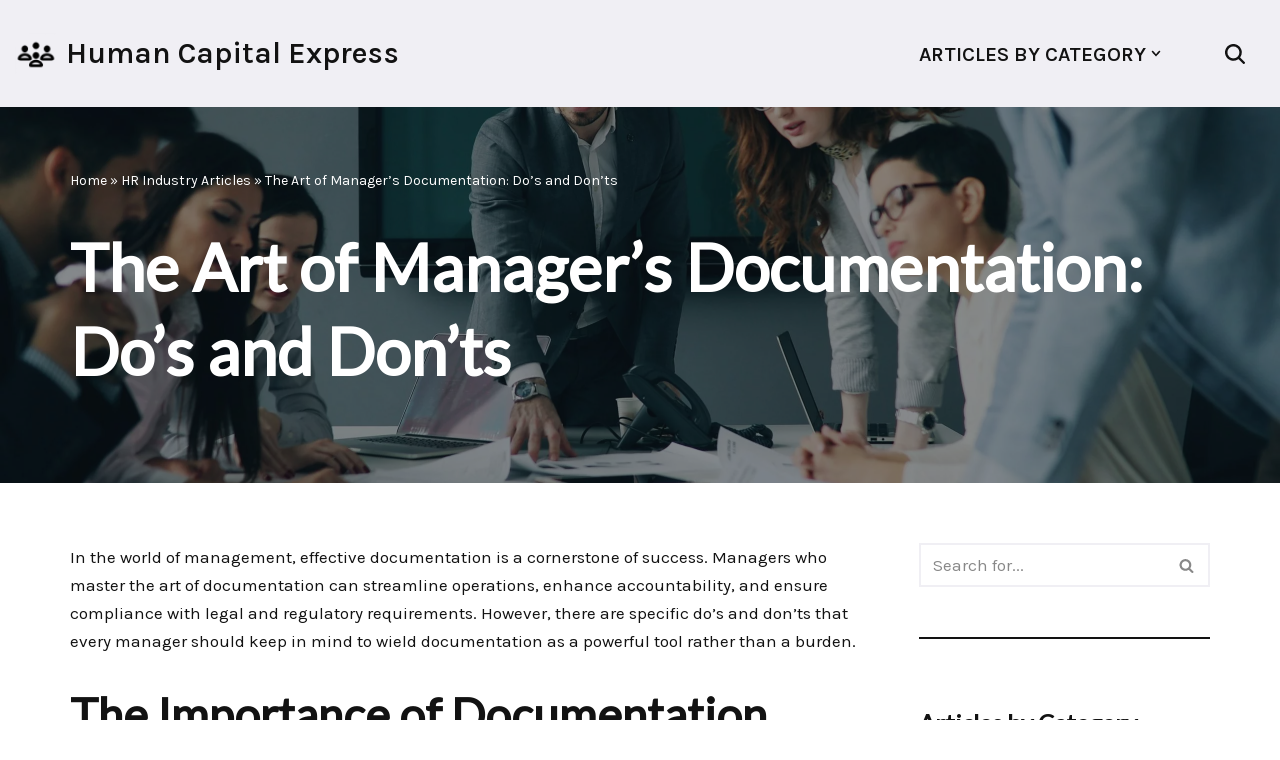

--- FILE ---
content_type: text/html; charset=utf-8
request_url: https://www.google.com/recaptcha/api2/aframe
body_size: 267
content:
<!DOCTYPE HTML><html><head><meta http-equiv="content-type" content="text/html; charset=UTF-8"></head><body><script nonce="UzL5r1lp0S09O2zUcMQuWA">/** Anti-fraud and anti-abuse applications only. See google.com/recaptcha */ try{var clients={'sodar':'https://pagead2.googlesyndication.com/pagead/sodar?'};window.addEventListener("message",function(a){try{if(a.source===window.parent){var b=JSON.parse(a.data);var c=clients[b['id']];if(c){var d=document.createElement('img');d.src=c+b['params']+'&rc='+(localStorage.getItem("rc::a")?sessionStorage.getItem("rc::b"):"");window.document.body.appendChild(d);sessionStorage.setItem("rc::e",parseInt(sessionStorage.getItem("rc::e")||0)+1);localStorage.setItem("rc::h",'1769622143309');}}}catch(b){}});window.parent.postMessage("_grecaptcha_ready", "*");}catch(b){}</script></body></html>

--- FILE ---
content_type: text/css
request_url: https://hcm4hro.com/wp-content/boost-cache/static/bb4c81775c.min.css
body_size: 20894
content:
#forminator-module-2008:not(.select2-dropdown){padding-top:0;padding-right:0;padding-bottom:0;padding-left:0}#forminator-module-2008{border-width:0;border-style:none;border-radius:0;-moz-border-radius:0;-webkit-border-radius:0}#forminator-module-2008{border-color:rgba(0,0,0,0);background-color:rgba(0,0,0,0)}#forminator-module-2008 .forminator-pagination-footer .forminator-button-paypal{flex:1}.forminator-ui#forminator-module-2008.forminator-design--default .forminator-response-message,.forminator-ui#forminator-module-2008.forminator-design--default .forminator-response-message p{font-size:15px;font-family:inherit;font-weight:400}.forminator-ui#forminator-module-2008.forminator-design--default .forminator-response-message.forminator-error{background-color:#F9E4E8;box-shadow:inset 2px 0 0 0 #E04562;-moz-box-shadow:inset 2px 0 0 0 #E04562;-webkit-box-shadow:inset 2px 0 0 0 #E04562}.forminator-ui#forminator-module-2008.forminator-design--default .forminator-response-message.forminator-error:hover,.forminator-ui#forminator-module-2008.forminator-design--default .forminator-response-message.forminator-error:focus,.forminator-ui#forminator-module-2008.forminator-design--default .forminator-response-message.forminator-error:active{box-shadow:inset 2px 0 0 0 #E04562;-moz-box-shadow:inset 2px 0 0 0 #E04562;-webkit-box-shadow:inset 2px 0 0 0 #E04562}.forminator-ui#forminator-module-2008.forminator-design--default .forminator-response-message.forminator-error,.forminator-ui#forminator-module-2008.forminator-design--default .forminator-response-message.forminator-error p{color:#333}.forminator-ui#forminator-module-2008.forminator-design--default .forminator-response-message.forminator-success{background-color:#BCEEE6;box-shadow:inset 2px 0 0 0 #1ABCA1;-moz-box-shadow:inset 2px 0 0 0 #1ABCA1;-webkit-box-shadow:inset 2px 0 0 0 #1ABCA1}.forminator-ui#forminator-module-2008.forminator-design--default .forminator-response-message.forminator-success:hover,.forminator-ui#forminator-module-2008.forminator-design--default .forminator-response-message.forminator-success:focus,.forminator-ui#forminator-module-2008.forminator-design--default .forminator-response-message.forminator-success:active{box-shadow:inset 2px 0 0 0 #1ABCA1;-moz-box-shadow:inset 2px 0 0 0 #1ABCA1;-webkit-box-shadow:inset 2px 0 0 0 #1ABCA1}.forminator-ui#forminator-module-2008.forminator-design--default .forminator-response-message.forminator-success,.forminator-ui#forminator-module-2008.forminator-design--default .forminator-response-message.forminator-success p{color:#333}.forminator-ui#forminator-module-2008.forminator-design--default .forminator-response-message.forminator-loading{background-color:#F8F8F8}.forminator-ui#forminator-module-2008.forminator-design--default .forminator-response-message.forminator-loading,.forminator-ui#forminator-module-2008.forminator-design--default .forminator-response-message.forminator-loading p{color:#666}.forminator-ui#forminator-module-2008.forminator-design--default .forminator-title{font-size:45px;font-family:inherit;font-weight:400;text-align:left}.forminator-ui#forminator-module-2008.forminator-design--default .forminator-subtitle{font-size:18px;font-family:inherit;font-weight:400;text-align:left}.forminator-ui#forminator-module-2008.forminator-design--default .forminator-title{color:#333}.forminator-ui#forminator-module-2008.forminator-design--default .forminator-subtitle{color:#333}.forminator-ui#forminator-module-2008.forminator-design--default .forminator-label{font-size:12px;font-family:inherit;font-weight:700}.forminator-ui#forminator-module-2008.forminator-design--default .forminator-label{color:#777771}.forminator-ui#forminator-module-2008.forminator-design--default .forminator-label .forminator-required{color:#E04562}.forminator-ui#forminator-module-2008.forminator-design--default .forminator-description-password{display:block}.forminator-ui#forminator-module-2008.forminator-design--default .forminator-description,.forminator-ui#forminator-module-2008.forminator-design--default .forminator-description p{font-size:12px;font-family:inherit;font-weight:400}.forminator-ui#forminator-module-2008.forminator-design--default .forminator-description a,.forminator-ui#forminator-module-2008.forminator-design--default .forminator-description a:hover,.forminator-ui#forminator-module-2008.forminator-design--default .forminator-description a:focus,.forminator-ui#forminator-module-2008.forminator-design--default .forminator-description a:active{box-shadow:none;text-decoration:none}.forminator-ui#forminator-module-2008.forminator-design--default .forminator-description p{margin:0;padding:0;border:0}.forminator-ui#forminator-module-2008.forminator-design--default .forminator-description,.forminator-ui#forminator-module-2008.forminator-design--default .forminator-description p{color:#777771}.forminator-ui#forminator-module-2008.forminator-design--default .forminator-description a{color:#17A8E3}.forminator-ui#forminator-module-2008.forminator-design--default .forminator-description a:hover{color:#008FCA}.forminator-ui#forminator-module-2008.forminator-design--default .forminator-description a:active{color:#008FCA}.forminator-ui#forminator-module-2008.forminator-design--default .forminator-error-message{font-size:12px;font-family:inherit;font-weight:500}.forminator-ui#forminator-module-2008.forminator-design--default .forminator-error-message{background-color:#F9E4E8;color:#E04562}.forminator-ui#forminator-module-2008.forminator-design--default .forminator-input,.forminator-ui#forminator-module-2008.forminator-design--default .forminator-input input{font-size:16px;font-family:inherit;font-weight:400}.forminator-ui#forminator-module-2008.forminator-design--default .forminator-input,.forminator-ui#forminator-module-2008.forminator-design--default .forminator-input:hover,.forminator-ui#forminator-module-2008.forminator-design--default .forminator-input:focus,.forminator-ui#forminator-module-2008.forminator-design--default .forminator-input:active{border-color:#777771;background-color:#EDEDED;color:#000}.forminator-ui#forminator-module-2008.forminator-design--default .forminator-input:disabled,.forminator-ui#forminator-module-2008.forminator-design--default .forminator-calculation:disabled{-webkit-text-fill-color:#000;opacity:1}.forminator-ui#forminator-module-2008.forminator-design--default .forminator-input input,.forminator-ui#forminator-module-2008.forminator-design--default .forminator-input input:hover,.forminator-ui#forminator-module-2008.forminator-design--default .forminator-input input:focus,.forminator-ui#forminator-module-2008.forminator-design--default .forminator-input input:active{color:#000}.forminator-ui#forminator-module-2008.forminator-design--default .forminator-input::placeholder{color:#888}.forminator-ui#forminator-module-2008.forminator-design--default .forminator-input:-moz-placeholder{color:#888}.forminator-ui#forminator-module-2008.forminator-design--default .forminator-input::-moz-placeholder{color:#888}.forminator-ui#forminator-module-2008.forminator-design--default .forminator-input:-ms-input-placeholder{color:#888}.forminator-ui#forminator-module-2008.forminator-design--default .forminator-input::-webkit-input-placeholder{color:#888}.forminator-ui#forminator-module-2008.forminator-design--default .forminator-is_hover .forminator-input{border-color:#17A8E3;background-color:#E6E6E6}.forminator-ui#forminator-module-2008.forminator-design--default .forminator-is_active .forminator-input{border-color:#17A8E3;background-color:#E6E6E6}.forminator-ui#forminator-module-2008.forminator-design--default .forminator-has_error .forminator-input{border-color:#E04562}.forminator-ui#forminator-module-2008.forminator-design--default .forminator-input-with-icon [class*="forminator-icon-"]{color:#777771}.forminator-ui#forminator-module-2008.forminator-design--default .forminator-is_active .forminator-input-with-icon [class*="forminator-icon-"]{color:#17A8E3}.forminator-ui#forminator-module-2008.forminator-design--default .forminator-suffix{font-size:16px;font-family:inherit;font-weight:500}.forminator-ui#forminator-module-2008.forminator-design--default .forminator-suffix{color:#000}.forminator-ui#forminator-module-2008.forminator-design--default .forminator-prefix{font-size:16px;font-family:inherit;font-weight:500}.forminator-ui#forminator-module-2008.forminator-design--default .forminator-prefix{color:#000}#forminator-module-2008 .forminator-field .forminator-radio .forminator-radio-image span,#forminator-module-2008 .forminator-field .forminator-checkbox .forminator-checkbox-image span{width:70px;height:70px}.forminator-ui#forminator-module-2008.forminator-design--default .forminator-textarea{font-size:16px;font-family:inherit;font-weight:400}.forminator-ui#forminator-module-2008.forminator-design--default .forminator-textarea,.forminator-ui#forminator-module-2008.forminator-design--default .forminator-textarea:hover,.forminator-ui#forminator-module-2008.forminator-design--default .forminator-textarea:focus,.forminator-ui#forminator-module-2008.forminator-design--default .forminator-textarea:active{border-color:#777771;background-color:#EDEDED;color:#000}.forminator-ui#forminator-module-2008.forminator-design--default .forminator-is_hover .forminator-textarea{border-color:#17A8E3;background-color:#E6E6E6}.forminator-ui#forminator-module-2008.forminator-design--default .forminator-is_active .forminator-textarea{border-color:#17A8E3;background-color:#E6E6E6}.forminator-ui#forminator-module-2008.forminator-design--default .forminator-has_error .forminator-textarea{border-color:#E04562}.forminator-ui#forminator-module-2008.forminator-design--default .forminator-textarea::placeholder{color:#888}.forminator-ui#forminator-module-2008.forminator-design--default .forminator-textarea:-moz-placeholder{color:#888}.forminator-ui#forminator-module-2008.forminator-design--default .forminator-textarea::-moz-placeholder{color:#888}.forminator-ui#forminator-module-2008.forminator-design--default .forminator-textarea:-ms-input-placeholder{color:#888}.forminator-ui#forminator-module-2008.forminator-design--default .forminator-textarea::-webkit-input-placeholder{color:#888}.forminator-ui#forminator-module-2008.forminator-design--default .forminator-radio{font-size:14px;font-family:inherit;font-weight:400}.forminator-ui#forminator-module-2008.forminator-design--default .forminator-radio{color:#000}.forminator-ui#forminator-module-2008.forminator-design--default .forminator-radio .forminator-radio-bullet,.forminator-ui#forminator-module-2008.forminator-design--default .forminator-radio .forminator-radio-image{border-color:#777771;background-color:#EDEDED}.forminator-ui#forminator-module-2008.forminator-design--default .forminator-radio .forminator-radio-bullet:before{background-color:#17A8E3}.forminator-ui#forminator-module-2008.forminator-design--default .forminator-radio input:checked+.forminator-radio-bullet{border-color:#17A8E3;background-color:#EDEDED}.forminator-ui#forminator-module-2008.forminator-design--default .forminator-radio:hover .forminator-radio-image,.forminator-ui#forminator-module-2008.forminator-design--default .forminator-radio input:checked~.forminator-radio-image{border-color:#17A8E3;background-color:#E1F6FF}.forminator-ui#forminator-module-2008.forminator-design--default .forminator-has_error .forminator-radio .forminator-radio-bullet{border-color:#E04562}.forminator-ui#forminator-module-2008.forminator-design--default .forminator-checkbox,.forminator-ui#forminator-module-2008.forminator-design--default .forminator-checkbox__label,.forminator-ui#forminator-module-2008.forminator-design--default .forminator-checkbox__label p{font-size:14px;font-family:inherit;font-weight:400}.forminator-ui#forminator-module-2008.forminator-design--default .forminator-checkbox,.forminator-ui#forminator-module-2008.forminator-design--default .forminator-checkbox__label,.forminator-ui#forminator-module-2008.forminator-design--default .forminator-checkbox__label p,.forminator-select-dropdown-container--open .forminator-custom-form-2008.forminator-dropdown--default .forminator-checkbox{color:#000}.forminator-ui#forminator-module-2008.forminator-design--default .forminator-checkbox .forminator-checkbox-box,.forminator-select-dropdown-container--open .forminator-custom-form-2008.forminator-dropdown--default .forminator-checkbox .forminator-checkbox-box{border-color:#777771;background-color:#EDEDED;color:#17A8E3}.forminator-ui#forminator-module-2008.forminator-design--default .forminator-checkbox .forminator-checkbox-image{border-color:#777771;background-color:#EDEDED}.forminator-ui#forminator-module-2008.forminator-design--default .forminator-checkbox input:checked+.forminator-checkbox-box,.forminator-select-dropdown-container--open .forminator-custom-form-2008.forminator-dropdown--default .forminator-checkbox input:checked+.forminator-checkbox-box{border-color:#17A8E3;background-color:#EDEDED}.forminator-ui#forminator-module-2008.forminator-design--default .forminator-checkbox:hover .forminator-checkbox-image,.forminator-ui#forminator-module-2008.forminator-design--default .forminator-checkbox input:checked~.forminator-checkbox-image{border-color:#17A8E3;background-color:#E1F6FF}.forminator-ui#forminator-module-2008.forminator-design--default .forminator-has_error .forminator-checkbox .forminator-checkbox-box,.forminator-select-dropdown-container--open .forminator-custom-form-2008.forminator-dropdown--default .forminator-has_error .forminator-checkbox .forminator-checkbox-box{border-color:#E04562}@media screen and (max-width:782px){.forminator-ui#forminator-module-2008.forminator-design--default .forminator-checkbox:hover .forminator-checkbox-image{border-color:#777771;background-color:#EDEDED}}.forminator-ui#forminator-module-2008.forminator-design--default .forminator-consent,.forminator-ui#forminator-module-2008.forminator-design--default .forminator-consent__label,.forminator-ui#forminator-module-2008.forminator-design--default .forminator-consent__label p{color:#000}.forminator-ui#forminator-module-2008.forminator-design--default .forminator-consent .forminator-checkbox-box{border-color:#777771;background-color:#EDEDED;color:#17A8E3}.forminator-ui#forminator-module-2008.forminator-design--default .forminator-consent input:checked+.forminator-checkbox-box{border-color:#17A8E3;background-color:#EDEDED}.forminator-ui#forminator-module-2008.forminator-design--default .forminator-has_error .forminator-consent .forminator-checkbox-box{border-color:#E04562}.forminator-ui#forminator-module-2008.forminator-design--default select.forminator-select2+.forminator-select .selection .select2-selection--single[role="combobox"] .select2-selection__rendered{font-size:16px;line-height:22px;font-weight:400}.forminator-ui#forminator-module-2008.forminator-design--default .forminator-select2+.forminator-select .selection .select2-selection--single[role="combobox"]{border-color:#777771;background-color:#EDEDED}.forminator-ui#forminator-module-2008.forminator-design--default .forminator-select2+.forminator-select .selection .select2-selection--single[role="combobox"] .select2-selection__rendered{color:#000}.forminator-ui#forminator-module-2008.forminator-design--default .forminator-select2+.forminator-select .selection .select2-selection--single[role="combobox"] .select2-selection__arrow{color:#777771}.forminator-ui#forminator-module-2008.forminator-design--default .forminator-select2+.forminator-select .selection .select2-selection--single[role="combobox"]:hover{border-color:#17A8E3;background-color:#E6E6E6}.forminator-ui#forminator-module-2008.forminator-design--default .forminator-select2+.forminator-select .selection .select2-selection--single[role="combobox"]:hover .select2-selection__rendered{color:#000}.forminator-ui#forminator-module-2008.forminator-design--default .forminator-select2+.forminator-select .selection .select2-selection--single[role="combobox"]:hover .select2-selection__arrow{color:#17A8E3}.forminator-ui#forminator-module-2008.forminator-design--default .forminator-select2+.forminator-select.select2-container--open .selection .select2-selection--single[role="combobox"]{border-color:#17A8E3;background-color:#E6E6E6}.forminator-ui#forminator-module-2008.forminator-design--default .forminator-select2+.forminator-select.select2-container--open .selection .select2-selection--single[role="combobox"] .select2-selection__rendered{color:#000}.forminator-ui#forminator-module-2008.forminator-design--default .forminator-select2+.forminator-select.select2-container--open .selection .select2-selection--single[role="combobox"] .select2-selection__arrow{color:#17A8E3}.forminator-ui#forminator-module-2008.forminator-design--default .forminator-field.forminator-has_error .forminator-select2+.forminator-select .selection .select2-selection--single[role="combobox"]{border-color:#E04562}.forminator-select-dropdown-container--open .forminator-custom-form-2008.forminator-dropdown--default .select2-search input,.forminator-select-dropdown-container--open .forminator-dropdown--multiple.forminator-custom-form-2008.forminator-dropdown--default .select2-search input{font-size:16px;font-weight:400}.forminator-select-dropdown-container--open .forminator-custom-form-2008.forminator-dropdown--default .select2-results .select2-results__options .select2-results__option,.forminator-select-dropdown-container--open .forminator-dropdown--multiple.forminator-custom-form-2008.forminator-dropdown--default .select2-results .select2-results__options .select2-results__option span{font-size:16px;font-weight:400}.forminator-select-dropdown-container--open .forminator-custom-form-2008.forminator-dropdown--default{border-color:#17A8E3;background-color:#E6E6E6}.forminator-select-dropdown-container--open .forminator-custom-form-2008.forminator-dropdown--default .select2-results .select2-results__options .select2-results__option,.forminator-select-dropdown-container--open .forminator-custom-form-2008.forminator-dropdown--default .select2-results .select2-results__options .select2-results__option span:not(.forminator-checkbox-box){color:#777771}.forminator-select-dropdown-container--open .forminator-custom-form-2008.forminator-dropdown--default .select2-results .select2-results__options .select2-results__option:not(.select2-results__option--selected).select2-results__option--highlighted,.forminator-select-dropdown-container--open .forminator-custom-form-2008.forminator-dropdown--default .select2-results .select2-results__options .select2-results__option:not(.select2-results__option--selected).select2-results__option--highlighted span:not(.forminator-checkbox-box){background-color:#DDD;color:#000}.forminator-select-dropdown-container--open .forminator-custom-form-2008.forminator-dropdown--default .select2-results .select2-results__options .select2-results__option.select2-results__option--selected,.forminator-select-dropdown-container--open .forminator-custom-form-2008.forminator-dropdown--default .select2-results .select2-results__options .select2-results__option.select2-results__option--selected span:not(.forminator-checkbox-box){background-color:#17A8E3;color:#FFF}.forminator-select-dropdown-container--open .forminator-custom-form-2008.forminator-dropdown--default .select2-search input,.forminator-select-dropdown-container--open .forminator-custom-form-2008.forminator-dropdown--default .select2-search input:focus,.forminator-select-dropdown-container--open .forminator-custom-form-2008.forminator-dropdown--default .select2-search input:hover{border-color:#17A8E3;background-color:#FFF;color:#000}.forminator-ui#forminator-module-2008.forminator-design--default .forminator-multiselect .forminator-option{font-size:16px;font-family:inherit;font-weight:400}.forminator-ui#forminator-module-2008.forminator-design--default .forminator-select2-selections>li{font-size:12px;font-family:inherit;font-weight:500}.forminator-ui#forminator-module-2008.forminator-design--default select.forminator-select2+.forminator-select .selection .select2-selection--multiple[role="combobox"] .select2-selection__placeholder{font-size:16px;line-height:22px;font-weight:400}.forminator-ui#forminator-module-2008.forminator-design--default .forminator-multiselect{border-color:#777771;background-color:#E6E6E6}.forminator-ui#forminator-module-2008.forminator-design--default .forminator-has_error .forminator-multiselect{border-color:#E04562}.forminator-ui#forminator-module-2008.forminator-design--default .forminator-multiselect .forminator-option{color:#777771}.forminator-ui#forminator-module-2008.forminator-design--default .forminator-multiselect .forminator-option:hover{background-color:#DDD;color:#000}.forminator-ui#forminator-module-2008.forminator-design--default .forminator-multiselect .forminator-option.forminator-is_checked{background-color:#17A8E3;color:#FFF}.forminator-ui#forminator-module-2008.forminator-design--default .forminator-select2-selections>li{background-color:#888;color:#FFF}.forminator-ui#forminator-module-2008.forminator-design--default .forminator-select2-selections>li>button{color:#FFF}.forminator-ui#forminator-module-2008.forminator-design--default .forminator-select2+.forminator-select .selection .select2-selection--multiple[role="combobox"]{border-color:#777771;background-color:#EDEDED}.forminator-ui#forminator-module-2008.forminator-design--default .forminator-select2+.forminator-select .selection .select2-selection--multiple[role="combobox"] .select2-selection__rendered{color:#000}.forminator-ui#forminator-module-2008.forminator-design--default .forminator-select2+.forminator-select .selection .select2-selection--multiple[role="combobox"] .select2-selection__arrow{color:#777771}.forminator-ui#forminator-module-2008.forminator-design--default .forminator-select2+.forminator-select .selection .select2-selection--multiple[role="combobox"]:hover{border-color:#17A8E3;background-color:#E6E6E6}.forminator-ui#forminator-module-2008.forminator-design--default .forminator-select2+.forminator-select .selection .select2-selection--multiple[role="combobox"]:hover .select2-selection__rendered{color:#000}.forminator-ui#forminator-module-2008.forminator-design--default .forminator-select2+.forminator-select .selection .select2-selection--multiple[role="combobox"]:hover .select2-selection__arrow{color:#17A8E3}.forminator-ui#forminator-module-2008.forminator-design--default .forminator-select2+.forminator-select.select2-container--open .selection .select2-selection--multiple[role="combobox"]{border-color:#17A8E3;background-color:#E6E6E6}.forminator-ui#forminator-module-2008.forminator-design--default .forminator-select2+.forminator-select.select2-container--open .selection .select2-selection--multiple[role="combobox"] .select2-selection__rendered{color:#000}.forminator-ui#forminator-module-2008.forminator-design--default .forminator-select2+.forminator-select.select2-container--open .selection .select2-selection--multiple[role="combobox"] .select2-selection__arrow{color:#17A8E3}.forminator-ui#forminator-module-2008.forminator-design--default .forminator-field.forminator-has_error .forminator-select2+.forminator-select .selection .select2-selection--multiple[role="combobox"]{border-color:#E04562}.forminator-custom-form-2008.forminator-calendar--default{font-family:inherit}.forminator-custom-form-2008.forminator-calendar--default:before{border-color:#17A8E3;background-color:#E6E6E6}.forminator-custom-form-2008.forminator-calendar--default .ui-datepicker-header .ui-corner-all{background-color:#17A8E3;color:#FFF}.forminator-custom-form-2008.forminator-calendar--default .ui-datepicker-header .ui-datepicker-title select{border-color:#BBB;background-color:#FFF;color:#777771}.forminator-custom-form-2008.forminator-calendar--default .ui-datepicker-calendar thead th{color:#333}.forminator-custom-form-2008.forminator-calendar--default .ui-datepicker-calendar tbody td a.ui-state-default,.forminator-custom-form-2008.forminator-calendar--default .ui-datepicker-calendar tbody td.ui-state-disabled span{border-color:#E6E6E6;background-color:#E6E6E6;color:#777771}.forminator-custom-form-2008.forminator-calendar--default .ui-datepicker-calendar tbody td a.ui-state-default:hover,.forminator-custom-form-2008.forminator-calendar--default .ui-datepicker-calendar tbody td a.ui-state-default.ui-state-hover{border-color:#DDD;background-color:#DDD;color:#777771}.forminator-custom-form-2008.forminator-calendar--default .ui-datepicker-calendar tbody td a.ui-state-default:active,.forminator-custom-form-2008.forminator-calendar--default .ui-datepicker-calendar tbody td a.ui-state-default.ui-state-active{border-color:#17A8E3;background-color:#17A8E3;color:#FFF}.forminator-custom-form-2008.forminator-calendar--default .ui-datepicker-calendar tbody td a.ui-state-default.ui-state-highlight{border-color:#17A8E3;background-color:#C8DEE7;color:#17A8E3}.forminator-custom-form-2008.forminator-calendar--default .ui-datepicker-calendar tbody td a.ui-state-default.ui-state-highlight:active,.forminator-custom-form-2008.forminator-calendar--default .ui-datepicker-calendar tbody td a.ui-state-default.ui-state-highlight.ui-state-active{border-color:#17A8E3;background-color:#17A8E3;color:#FFF}.forminator-ui#forminator-module-2008.forminator-design--default .forminator-button-upload{font-size:14px;font-family:inherit;font-weight:500}.forminator-ui#forminator-module-2008.forminator-design--default .forminator-file-upload>span{font-size:12px;font-family:inherit;font-weight:500}.forminator-ui#forminator-module-2008.forminator-design--default .forminator-button-upload{background-color:#1ABCA1;color:#FFF}.forminator-ui#forminator-module-2008.forminator-design--default .forminator-button-upload:hover{background-color:#159C85;color:#FFF}.forminator-ui#forminator-module-2008.forminator-design--default .forminator-button-upload:active{background-color:#159C85;color:#FFF}.forminator-ui#forminator-module-2008.forminator-design--default .forminator-file-upload>span{color:#777771}.forminator-ui#forminator-module-2008.forminator-design--default .forminator-button-delete{background-color:rgba(0,0,0,0)}.forminator-ui#forminator-module-2008.forminator-design--default .forminator-button-delete:hover{background-color:#F9E4E8}.forminator-ui#forminator-module-2008.forminator-design--default .forminator-button-delete:active{background-color:#F9E4E8}.forminator-ui#forminator-module-2008.forminator-design--default .forminator-button-delete [class*="forminator-icon-"]{color:#E04562}.forminator-ui#forminator-module-2008.forminator-design--default .forminator-button-delete:hover [class*="forminator-icon-"]{color:#E04562}.forminator-ui#forminator-module-2008.forminator-design--default .forminator-button-delete:active [class*="forminator-icon-"]{color:#E04562}.forminator-ui#forminator-module-2008.forminator-design--default .forminator-multi-upload .forminator-multi-upload-message p{font-size:13px;line-height:1.7;font-weight:400}.forminator-ui#forminator-module-2008.forminator-design--default .forminator-multi-upload .forminator-multi-upload-message p a,.forminator-ui#forminator-module-2008.forminator-design--default .forminator-multi-upload .forminator-multi-upload-message p a:visited,.forminator-ui#forminator-module-2008.forminator-design--default .forminator-multi-upload .forminator-multi-upload-message p a:hover,.forminator-ui#forminator-module-2008.forminator-design--default .forminator-multi-upload .forminator-multi-upload-message p a:focus{font-weight:700;text-decoration:underline}.forminator-ui#forminator-module-2008.forminator-design--default .forminator-uploaded-file .forminator-uploaded-file--title{font-size:13px;line-height:1.3;font-weight:700}.forminator-ui#forminator-module-2008.forminator-design--default .forminator-uploaded-file .forminator-uploaded-file--size{font-size:12px;line-height:1.4em;font-weight:700}.forminator-ui#forminator-module-2008.forminator-design--default .forminator-multi-upload{cursor:pointer;border-color:#777771;background-color:#EDEDED;color:#777771}.forminator-ui#forminator-module-2008.forminator-design--default .forminator-multi-upload .forminator-multi-upload-message p{color:#666}.forminator-ui#forminator-module-2008.forminator-design--default .forminator-multi-upload .forminator-multi-upload-message p a,.forminator-ui#forminator-module-2008.forminator-design--default .forminator-multi-upload .forminator-multi-upload-message p a:visited,.forminator-ui#forminator-module-2008.forminator-design--default .forminator-multi-upload .forminator-multi-upload-message p a:hover,.forminator-ui#forminator-module-2008.forminator-design--default .forminator-multi-upload .forminator-multi-upload-message p a:focus{color:#17A8E3}.forminator-ui#forminator-module-2008.forminator-design--default .forminator-multi-upload:hover{border-color:#17A8E3;background-color:#E6E6E6;color:#777771}.forminator-ui#forminator-module-2008.forminator-design--default .forminator-multi-upload.forminator-dragover{border-color:#17A8E3;background-color:#E1F6FF;color:#17A8E3}.forminator-ui#forminator-module-2008.forminator-design--default .forminator-has_error .forminator-multi-upload{border-color:#E04562;background-color:#EDEDED;color:#777771}.forminator-ui#forminator-module-2008.forminator-design--default .forminator-uploaded-file .forminator-uploaded-file--preview{border-color:#777771;background-color:#FFF}.forminator-ui#forminator-module-2008.forminator-design--default .forminator-uploaded-file .forminator-uploaded-file--preview [class*="forminator-icon-"]{color:#777771}.forminator-ui#forminator-module-2008.forminator-design--default .forminator-uploaded-file .forminator-uploaded-file--title{color:#333}.forminator-ui#forminator-module-2008.forminator-design--default .forminator-uploaded-file .forminator-uploaded-file--size{color:#888}.forminator-ui#forminator-module-2008.forminator-design--default .forminator-uploaded-file .forminator-uploaded-file--size [class*="forminator-icon-"]{color:#888}.forminator-ui#forminator-module-2008.forminator-design--default .forminator-uploaded-file.forminator-has_error .forminator-uploaded-file--image,.forminator-ui#forminator-module-2008.forminator-design--default .forminator-uploaded-file.forminator-has_error .forminator-uploaded-file--preview{border-color:#E04562;background-color:#FFF}.forminator-ui#forminator-module-2008.forminator-design--default .forminator-uploaded-file.forminator-has_error .forminator-uploaded-file--preview [class*="forminator-icon-"]{color:#777771}.forminator-ui#forminator-module-2008.forminator-design--default .forminator-uploaded-file.forminator-has_error .forminator-uploaded-file--size [class*="forminator-icon-"]{color:#E04562}.forminator-ui#forminator-module-2008.forminator-design--default .forminator-signature .forminator-signature--placeholder{font-size:16px;font-weight:400}.forminator-ui#forminator-module-2008.forminator-design--default .forminator-signature{border-color:#777771;background-color:#EDEDED!important}.forminator-ui#forminator-module-2008.forminator-design--default .forminator-signature .forminator-signature--placeholder{color:#888}.forminator-ui#forminator-module-2008.forminator-design--default .forminator-field-signature.forminator-is_hover .forminator-signature{border-color:#17A8E3;background-color:#E6E6E6!important}.forminator-ui#forminator-module-2008.forminator-design--default .forminator-field-signature.forminator-has_error .forminator-signature{border-color:#E04562}.forminator-ui#forminator-module-2008.forminator-design--default .forminator-button-submit{font-size:14px;font-family:inherit;font-weight:500}.forminator-ui#forminator-module-2008.forminator-design--default .forminator-button-submit{background-color:#17A8E3;color:#FFF}.forminator-ui#forminator-module-2008.forminator-design--default .forminator-button-submit:hover{background-color:#008FCA;color:#FFF}.forminator-ui#forminator-module-2008.forminator-design--default .forminator-button-submit:active{background-color:#008FCA;color:#FFF}.forminator-ui#forminator-module-2008.forminator-design--default .forminator-pagination-steps .forminator-step .forminator-step-label{font-size:12px;font-family:inherit;font-weight:500}.forminator-ui#forminator-module-2008.forminator-design--default .forminator-pagination-steps .forminator-break{background-color:#777771}.forminator-ui#forminator-module-2008.forminator-design--default .forminator-pagination-steps .forminator-break:before{background-color:#17A8E3}.forminator-ui#forminator-module-2008.forminator-design--default .forminator-pagination-steps .forminator-step .forminator-step-label{color:#17A8E3}.forminator-ui#forminator-module-2008.forminator-design--default .forminator-pagination-steps .forminator-step .forminator-step-dot{border-color:#777771;background-color:#17A8E3}.forminator-ui#forminator-module-2008.forminator-design--default .forminator-pagination-steps .forminator-step.forminator-current~.forminator-step .forminator-step-label{color:#777771}.forminator-ui#forminator-module-2008.forminator-design--default .forminator-pagination-steps .forminator-step.forminator-current~.forminator-step .forminator-step-dot{border-color:#777771;background-color:#777771}.forminator-ui#forminator-module-2008.forminator-design--default .forminator-pagination-progress .forminator-progress-label{font-size:12px;font-family:inherit;font-weight:500}.forminator-ui#forminator-module-2008.forminator-design--default .forminator-pagination-progress .forminator-progress-label{color:#777771}.forminator-ui#forminator-module-2008.forminator-design--default .forminator-pagination-progress .forminator-progress-bar{background-color:#E6E6E6}.forminator-ui#forminator-module-2008.forminator-design--default .forminator-pagination-progress .forminator-progress-bar span{background-color:#17A8E3}.forminator-ui#forminator-module-2008.forminator-design--default .forminator-button-back{font-size:14px;font-family:inherit;font-weight:500}.forminator-ui#forminator-module-2008.forminator-design--default .forminator-button-back{background-color:#1ABCA1;color:#FFF}.forminator-ui#forminator-module-2008.forminator-design--default .forminator-button-back:hover{background-color:#159C85;color:#FFF}.forminator-ui#forminator-module-2008.forminator-design--default .forminator-button-back:active{background-color:#159C85;color:#FFF}.forminator-ui#forminator-module-2008.forminator-design--default .forminator-button-next{font-size:14px;font-family:inherit;font-weight:500}.forminator-ui#forminator-module-2008.forminator-design--default .forminator-button-next{background-color:#1ABCA1;color:#FFF}.forminator-ui#forminator-module-2008.forminator-design--default .forminator-button-next:hover{background-color:#159C85;color:#FFF}.forminator-ui#forminator-module-2008.forminator-design--default .forminator-button-next:active{background-color:#159C85;color:#FFF}.forminator-ui#forminator-module-2008.forminator-design--default .forminator-repeater-field{background:rgba(248,248,248,.5);box-shadow:inset 5px 0 0 rgba(221,221,221,.5)}.forminator-ui#forminator-module-2008.forminator-design--default .forminator-repeater-field .forminator-grouped-fields{border-bottom:1px solid rgba(170,170,170,.5)}.forminator-ui#forminator-module-2008.forminator-design--default .forminator-repeater-field .forminator-grouped-fields:last-child{border-bottom:unset}.forminator-ui#forminator-module-2008.forminator-design--default .forminator-repeater-action-link,.forminator-ui#forminator-module-2008.forminator-design--default .forminator-repeater-action-button{font-size:12px;font-family:inherit;font-weight:500}.forminator-ui#forminator-module-2008.forminator-design--default .forminator-repeater-action-icon{font-size:18px}.forminator-ui#forminator-module-2008.forminator-design--default .forminator-repeater-action-link{color:#17A8E3}.forminator-ui#forminator-module-2008.forminator-design--default .forminator-repeater-action-link:hover,.forminator-ui#forminator-module-2008.forminator-design--default .forminator-repeater-action-link:active,.forminator-ui#forminator-module-2008.forminator-design--default .forminator-repeater-action-link:focus{color:#289DCC}.forminator-ui#forminator-module-2008.forminator-design--default .forminator-repeater-action-icon{color:#888}.forminator-ui#forminator-module-2008.forminator-design--default .forminator-repeater-action-icon:hover,.forminator-ui#forminator-module-2008.forminator-design--default .forminator-repeater-action-icon:active{color:#666}.forminator-ui#forminator-module-2008.forminator-design--default .forminator-repeater-action-button{background-color:#F8F8F8;color:#666;border:1px solid #AAA}.forminator-ui#forminator-module-2008.forminator-design--default .forminator-repeater-action-button:hover{background-color:#F1F1F1;color:#666;border:1px solid #AAA}.forminator-ui#forminator-module-2008.forminator-design--default .forminator-repeater-action-button:active{background-color:#EEE;color:#333;border:1px solid #888}.forminator-ui#forminator-module-2008.forminator-design--default .forminator-repeater-action-button:disabled{background-color:transparent;color:#AAA;border:1px solid rgba(31,31,31,.12)}.forminator-ui#forminator-module-2008.forminator-design--default .StripeElement{padding:9px;border-width:1px;border-style:solid;border-color:#777771;border-radius:2px;background-color:#EDEDED;color:#000;transition:0.2s ease}.forminator-ui#forminator-module-2008.forminator-design--default .StripeElement:hover{border-color:#17A8E3;background-color:#E6E6E6}.forminator-ui#forminator-module-2008.forminator-design--default .StripeElement--focus,.forminator-ui#forminator-module-2008.forminator-design--default .StripeElement--focus:hover{border-color:#17A8E3;background-color:#E6E6E6}.forminator-ui#forminator-module-2008.forminator-design--default .StripeElement--invalid,.forminator-ui#forminator-module-2008.forminator-design--default .StripeElement--invalid:hover,.forminator-ui#forminator-module-2008.forminator-design--default .StripeElement--focus.StripeElement--invalid{border-color:#E04562}.forminator-ui#forminator-module-2008.forminator-design--default .forminator-rating-suffix{color:#888}.forminator-ui#forminator-module-2008.forminator-design--default .forminator-rating-item [class*=forminator-icon-]:before{color:#aaa}.forminator-ui#forminator-module-2008.forminator-design--default .forminator-rating-item.forminator-rating-hover [class*=forminator-icon-]:before,.forminator-ui#forminator-module-2008.forminator-design--default .forminator-rating-item.forminator-rating-selected [class*=forminator-icon-]:before{color:#ff7e41}/*!
 * WPMU DEV Forminator UI
 * Copyright 2019 Incsub (https://incsub.com)
 * Licensed under GPL v3 (http://www.gnu.org/licenses/gpl-3.0.html)
 */.forminator-ui [class*=forminator-icon-]:before,.forminator-ui [class^=forminator-icon-]:before{speak:none;line-height:1;font-family:forminator-icons-font!important;font-style:normal;font-weight:400;font-variant:normal;text-transform:none;letter-spacing:0;-webkit-font-feature-settings:"liga" 1;font-feature-settings:"liga" 1;-webkit-font-variant-ligatures:discretionary-ligatures;font-variant-ligatures:discretionary-ligatures;-webkit-font-smoothing:antialiased;-moz-osx-font-smoothing:grayscale}@-webkit-keyframes spin{0%{-webkit-transform:rotate(0);transform:rotate(0)}100%{-webkit-transform:rotate(360deg);transform:rotate(360deg)}}@keyframes spin{0%{-webkit-transform:rotate(0);transform:rotate(0)}100%{-webkit-transform:rotate(360deg);transform:rotate(360deg)}}@-webkit-keyframes click-animation{0%{-webkit-transform:translate(-50%,-50%) scale(1);transform:translate(-50%,-50%) scale(1);opacity:.2;-khtml-opacity:.2}50%{-webkit-transform:translate(-50%,-50%) scale(2);transform:translate(-50%,-50%) scale(2);opacity:.1;-khtml-opacity:.1}100%{-webkit-transform:translate(-50%,-50%) scale(0);transform:translate(-50%,-50%) scale(0);opacity:0;-khtml-opacity:0}}@keyframes click-animation{0%{-webkit-transform:translate(-50%,-50%) scale(1);transform:translate(-50%,-50%) scale(1);opacity:.2;-khtml-opacity:.2}50%{-webkit-transform:translate(-50%,-50%) scale(2);transform:translate(-50%,-50%) scale(2);opacity:.1;-khtml-opacity:.1}100%{-webkit-transform:translate(-50%,-50%) scale(0);transform:translate(-50%,-50%) scale(0);opacity:0;-khtml-opacity:0}}@font-face{font-family:forminator-icons-font;font-weight:400;font-style:normal;font-display:swap;src:url(/wp-content/plugins/forminator/assets/forminator-ui/css/../fonts/forminator-icons-font.eot?1.7.4);src:local("forminator-icons-font"),url(/wp-content/plugins/forminator/assets/forminator-ui/css/../fonts/forminator-icons-font.eot?1.7.4#iefix) format("embedded-opentype"),url(/wp-content/plugins/forminator/assets/forminator-ui/css/../fonts/forminator-icons-font.woff2?1.7.4) format("woff2"),url(/wp-content/plugins/forminator/assets/forminator-ui/css/../fonts/forminator-icons-font.woff?1.7.4) format("woff"),url(/wp-content/plugins/forminator/assets/forminator-ui/css/../fonts/forminator-icons-font.ttf?1.7.4) format("truetype"),url(/wp-content/plugins/forminator/assets/forminator-ui/css/../fonts/forminator-icons-font.svg?1.7.4#forminator-icons-font) format("svg")}.forminator-ui .forminator-loading:before{-webkit-animation:spin 1.3s linear infinite;animation:spin 1.3s linear infinite}.forminator-ui .forminator-icon-calendar:before{content:"📅"}.forminator-ui .forminator-icon-cancel:before{content:"✕"}.forminator-ui .forminator-icon-check:before{content:"✓"}.forminator-ui .forminator-icon-chevron-down:before{content:"⌄"}.forminator-ui .forminator-icon-chevron-left:before{content:"❮"}.forminator-ui .forminator-icon-chevron-right:before{content:"❯"}.forminator-ui .forminator-icon-chevron-up:before{content:"⌃"}.forminator-ui .forminator-icon-close:before{content:"⊗"}.forminator-ui .forminator-icon-file:before{content:"📄"}.forminator-ui .forminator-icon-loader:before{content:"◌"}.forminator-ui .forminator-icon-refresh:before{content:"⟳"}.forminator-ui .forminator-icon-reset:before{content:"⥁"}.forminator-ui .forminator-icon-social-facebook:before{content:""}.forminator-ui .forminator-icon-social-linkedin:before{content:""}.forminator-ui .forminator-icon-social-twitter:before{content:""}.forminator-ui .forminator-icon-upload:before{content:"⊼"}.forminator-ui .forminator-icon-warning:before{content:"⚠"}.forminator-ui .forminator-icon-add:before{content:""}.forminator-ui .forminator-icon-remove:before{content:""}.forminator-ui .forminator-icon-star:before{content:""}.forminator-ui .forminator-icon-heart:before{content:""}.forminator-ui .forminator-icon-like:before{content:""}.forminator-ui .forminator-icon-smile:before{content:""}/*!
 * WPMU DEV Forminator UI
 * Copyright 2019 Incsub (https://incsub.com)
 * Licensed under GPL v3 (http://www.gnu.org/licenses/gpl-3.0.html)
 */.forminator-ui .forminator-screen-reader-only{width:1px!important;height:1px!important;overflow:hidden!important;position:absolute!important;white-space:nowrap!important;margin:-1px!important;padding:0!important;border:0!important;clip:rect(0 0 0 0)!important;clip-path:inset(50%)!important}.forminator-ui *{-webkit-box-sizing:border-box;box-sizing:border-box}.forminator-ui img{max-width:100%}.forminator-ui .forminator-hidden{display:none!important}.forminator-ui fieldset{line-height:1}/*!
 * WPMU DEV Forminator UI
 * Copyright 2019 Incsub (https://incsub.com)
 * Licensed under GPL v3 (http://www.gnu.org/licenses/gpl-3.0.html)
 */.forminator-ui.forminator-custom-form[data-grid=open] .forminator-row-inside:not(:last-child),.forminator-ui.forminator-custom-form[data-grid=open] .forminator-row:not(:last-child){margin-bottom:20px}.forminator-ui.forminator-custom-form[data-grid=open] .forminator-row-inside:focus,.forminator-ui.forminator-custom-form[data-grid=open] .forminator-row:focus{outline:0;-webkit-box-shadow:none;box-shadow:none}.forminator-ui.forminator-custom-form[data-grid=open] .forminator-col:not(:last-child){margin-bottom:20px}.forminator-ui.forminator-custom-form[data-grid=open] .forminator-col:focus{outline:0;-webkit-box-shadow:none;box-shadow:none}.forminator-ui.forminator-custom-form:not(.forminator-size--small)[data-grid=open] .forminator-row,.forminator-ui.forminator-custom-form:not(.forminator-size--small)[data-grid=open] .forminator-row-inside{-ms-flex-wrap:wrap;flex-wrap:wrap}@media(min-width:783px){.forminator-ui.forminator-custom-form:not(.forminator-size--small)[data-grid=open] .forminator-row .forminator-col-md-3,.forminator-ui.forminator-custom-form:not(.forminator-size--small)[data-grid=open] .forminator-row-inside .forminator-col-md-3{width:25%;max-width:25%;-ms-flex-preferred-size:25%;flex-basis:25%}.forminator-ui.forminator-custom-form:not(.forminator-size--small)[data-grid=open] .forminator-row .forminator-col-md-4,.forminator-ui.forminator-custom-form:not(.forminator-size--small)[data-grid=open] .forminator-row-inside .forminator-col-md-4{width:33.33333333%;max-width:33.33333333%;-ms-flex-preferred-size:33.33333333%;flex-basis:33.33333333%}.forminator-ui.forminator-custom-form:not(.forminator-size--small)[data-grid=open] .forminator-row .forminator-col-md-6,.forminator-ui.forminator-custom-form:not(.forminator-size--small)[data-grid=open] .forminator-row-inside .forminator-col-md-6{width:50%;max-width:50%;-ms-flex-preferred-size:50%;flex-basis:50%}.forminator-ui.forminator-custom-form:not(.forminator-size--small)[data-grid=open] .forminator-row .forminator-col-md-12,.forminator-ui.forminator-custom-form:not(.forminator-size--small)[data-grid=open] .forminator-row-inside .forminator-col-md-12{width:100%;max-width:100%;-ms-flex-preferred-size:100%;flex-basis:100%}.forminator-ui.forminator-custom-form:not(.forminator-size--small)[data-grid=open] .forminator-row .forminator-no-margin,.forminator-ui.forminator-custom-form:not(.forminator-size--small)[data-grid=open] .forminator-row-inside .forminator-no-margin{margin-bottom:-30px}.forminator-ui.forminator-custom-form:not(.forminator-size--small)[data-grid=open] .forminator-row .forminator-no-margin .forminator-col,.forminator-ui.forminator-custom-form:not(.forminator-size--small)[data-grid=open] .forminator-row-inside .forminator-no-margin .forminator-col{margin-bottom:30px}}@media(min-width:783px){.forminator-ui.forminator-custom-form:not(.forminator-size--small)[data-grid=open] .forminator-row-inside:not(:last-child),.forminator-ui.forminator-custom-form:not(.forminator-size--small)[data-grid=open] .forminator-row:not(:last-child){margin-bottom:30px}}@media(min-width:783px){.forminator-ui.forminator-custom-form:not(.forminator-size--small)[data-grid=open] .forminator-row,.forminator-ui.forminator-custom-form:not(.forminator-size--small)[data-grid=open] .forminator-row-inside{display:-webkit-box;display:-ms-flexbox;display:flex;margin-right:-15px;margin-left:-15px}}@media(min-width:783px){.forminator-ui.forminator-custom-form:not(.forminator-size--small)[data-grid=open] .forminator-col:not(:last-child){margin-bottom:0}}@media(min-width:783px){.forminator-ui.forminator-custom-form:not(.forminator-size--small)[data-grid=open] .forminator-col{min-width:0;-webkit-box-flex:1;-ms-flex:1;flex:1;padding:0 15px}}@media(min-width:783px){.forminator-ui.forminator-custom-form:not(.forminator-size--small)[data-grid=open] .forminator-col-3 .forminator-row-inside[data-multiple=true] .forminator-col:not(:last-child),.forminator-ui.forminator-custom-form:not(.forminator-size--small)[data-grid=open] .forminator-col-3 .forminator-row[data-multiple=true] .forminator-col:not(:last-child),.forminator-ui.forminator-custom-form:not(.forminator-size--small)[data-grid=open] .forminator-col-4 .forminator-row-inside[data-multiple=true] .forminator-col:not(:last-child),.forminator-ui.forminator-custom-form:not(.forminator-size--small)[data-grid=open] .forminator-col-4 .forminator-row[data-multiple=true] .forminator-col:not(:last-child){margin-bottom:30px}}@media(min-width:783px){.forminator-ui.forminator-custom-form:not(.forminator-size--small)[data-grid=open] .forminator-col-3 .forminator-row-inside[data-multiple=true],.forminator-ui.forminator-custom-form:not(.forminator-size--small)[data-grid=open] .forminator-col-3 .forminator-row[data-multiple=true],.forminator-ui.forminator-custom-form:not(.forminator-size--small)[data-grid=open] .forminator-col-4 .forminator-row-inside[data-multiple=true],.forminator-ui.forminator-custom-form:not(.forminator-size--small)[data-grid=open] .forminator-col-4 .forminator-row[data-multiple=true]{display:block}}/*!
 * WPMU DEV Forminator UI
 * Copyright 2019 Incsub (https://incsub.com)
 * Licensed under GPL v3 (http://www.gnu.org/licenses/gpl-3.0.html)
 */.forminator-ui.forminator-custom-form[data-design=default]{font-variant-ligatures:none;-webkit-font-variant-ligatures:none;text-rendering:optimizeLegibility;-moz-osx-font-smoothing:grayscale;font-smoothing:antialiased;-webkit-font-smoothing:antialiased;text-shadow:rgba(0,0,0,.01) 0 0 1px}.forminator-ui.forminator-custom-form[data-design=default] .forminator-checkbox .forminator-checkbox-box:before,.forminator-ui.forminator-custom-form[data-design=default] .forminator-response-message.forminator-loading:before{speak:none;line-height:1;font-family:forminator-icons-font!important;font-style:normal;font-weight:400;font-variant:normal;text-transform:none;letter-spacing:0;-webkit-font-feature-settings:"liga" 1;font-feature-settings:"liga" 1;-webkit-font-variant-ligatures:discretionary-ligatures;font-variant-ligatures:discretionary-ligatures;-webkit-font-smoothing:antialiased;-moz-osx-font-smoothing:grayscale}.forminator-ui.forminator-custom-form[data-design=default] .forminator-checkbox input,.forminator-ui.forminator-custom-form[data-design=default] .forminator-radio .forminator-radio-image span span,.forminator-ui.forminator-custom-form[data-design=default] .forminator-radio input,.forminator-ui.forminator-custom-form[data-design=default] .forminator-rating,.forminator-ui.forminator-custom-form[data-design=default] .forminator-response-message.forminator-accessible{width:1px!important;height:1px!important;overflow:hidden!important;position:absolute!important;white-space:nowrap!important;margin:-1px!important;padding:0!important;border:0!important;clip:rect(0 0 0 0)!important;clip-path:inset(50%)!important}@-webkit-keyframes spin{0%{-webkit-transform:rotate(0);transform:rotate(0)}100%{-webkit-transform:rotate(360deg);transform:rotate(360deg)}}@keyframes spin{0%{-webkit-transform:rotate(0);transform:rotate(0)}100%{-webkit-transform:rotate(360deg);transform:rotate(360deg)}}@-webkit-keyframes click-animation{0%{-webkit-transform:translate(-50%,-50%) scale(1);transform:translate(-50%,-50%) scale(1);opacity:.2;-khtml-opacity:.2}50%{-webkit-transform:translate(-50%,-50%) scale(2);transform:translate(-50%,-50%) scale(2);opacity:.1;-khtml-opacity:.1}100%{-webkit-transform:translate(-50%,-50%) scale(0);transform:translate(-50%,-50%) scale(0);opacity:0;-khtml-opacity:0}}@keyframes click-animation{0%{-webkit-transform:translate(-50%,-50%) scale(1);transform:translate(-50%,-50%) scale(1);opacity:.2;-khtml-opacity:.2}50%{-webkit-transform:translate(-50%,-50%) scale(2);transform:translate(-50%,-50%) scale(2);opacity:.1;-khtml-opacity:.1}100%{-webkit-transform:translate(-50%,-50%) scale(0);transform:translate(-50%,-50%) scale(0);opacity:0;-khtml-opacity:0}}.forminator-ui.forminator-custom-form[data-design=default]{width:100%;margin:30px 0;-webkit-box-sizing:border-box;box-sizing:border-box}.forminator-ui.forminator-custom-form[data-design=default] .forminator-field{margin:0;padding:0;border:0}.forminator-ui.forminator-custom-form[data-design=default] .forminator-field:focus{-webkit-box-shadow:none;box-shadow:none}.forminator-ui.forminator-custom-form[data-design=default]:first-child{margin-top:0}.forminator-ui.forminator-custom-form[data-design=default]:last-child{margin-bottom:0}.forminator-ui.forminator-custom-form[data-design=default][data-color-option=default] .forminator-field:focus{outline:0}@media(min-width:783px){.forminator-ui.forminator-custom-form[data-design=default]:not(.forminator-size--small):first-child{margin-top:0}}@media(min-width:783px){.forminator-ui.forminator-custom-form[data-design=default]:not(.forminator-size--small):last-child{margin-bottom:0}}.forminator-ui.forminator-custom-form[data-design=default]:not(.forminator-size--small).forminator-fields-disabled>.forminator-pagination>*,.forminator-ui.forminator-custom-form[data-design=default]:not(.forminator-size--small).forminator-fields-disabled>:not(.forminator-response-message):not(.forminator-pagination){opacity:.5;-khtml-opacity:.5;pointer-events:none}.forminator-ui.forminator-custom-form[data-design=default]:not(.forminator-size--small).forminator-fields-disabled>.forminator-pagination>* *,.forminator-ui.forminator-custom-form[data-design=default]:not(.forminator-size--small).forminator-fields-disabled>:not(.forminator-response-message):not(.forminator-pagination) *{pointer-events:none}.forminator-ui.forminator-custom-form[data-design=default]:not(.forminator-size--small).forminator-partial-disabled .forminator-row:not(.forminator-paypal-row){cursor:not-allowed}.forminator-ui.forminator-custom-form[data-design=default]:not(.forminator-size--small).forminator-partial-disabled .forminator-row:not(.forminator-paypal-row) .forminator-col{opacity:.5;-khtml-opacity:.5}.forminator-ui.forminator-custom-form[data-design=default]:not(.forminator-size--small).forminator-partial-disabled .forminator-row:not(.forminator-paypal-row) .forminator-col,.forminator-ui.forminator-custom-form[data-design=default]:not(.forminator-size--small).forminator-partial-disabled .forminator-row:not(.forminator-paypal-row) .forminator-col *{pointer-events:none}.forminator-ui.forminator-custom-form[data-design=default]:not(.forminator-size--small).forminator-partial-disabled .forminator-pagination-footer .forminator-button:not(.forminator-button-submit){opacity:.5;-khtml-opacity:.5;pointer-events:none}@media(min-width:783px){.forminator-ui.forminator-custom-form[data-design=default]:not(.forminator-size--small){margin:30px 0}}.forminator-draft-wrap{font-weight:400;font-size:15px}.forminator-draft-wrap .forminator-draft-notice{margin-bottom:30px;padding:15px 22px;border-radius:2px;font-family:inherit;font-size:inherit;font-weight:inherit;color:#333;background-color:#bceee6}.forminator-draft-wrap .forminator-draft-notice.draft-success{background-color:#bceee6;box-shadow:inset 2px 0 0 0 #1abca1;-moz-box-shadow:inset 2px 0 0 0 #1abca1;-webkit-box-shadow:inset 2px 0 0 0 #1abca1}.forminator-draft-wrap .forminator-draft-notice.draft-error{background-color:#f9e4e8;box-shadow:inset 2px 0 0 0 #e04562;-moz-box-shadow:inset 2px 0 0 0 #e04562;-webkit-box-shadow:inset 2px 0 0 0 #e04562}.forminator-draft-wrap .forminator-draft-email-response p:last-of-type{margin-bottom:20px}.forminator-draft-wrap .forminator-copy-field{position:relative;margin-bottom:40px}.forminator-draft-wrap .forminator-copy-field .forminator-draft-link{-webkit-box-sizing:border-box;box-sizing:border-box;width:100%;padding:9px 110px 11px 15px;margin:0;background:#eee;border:none;color:#555;text-decoration:underline;outline:0;line-height:20px;font-family:inherit;font-size:inherit;font-weight:inherit;opacity:1}.forminator-draft-wrap .forminator-copy-field button,.forminator-draft-wrap .forminator-copy-field button:hover{width:98px;height:30px;padding:0;position:absolute;top:50%;right:6px;background-color:#666;color:#fff;font-family:inherit;font-style:inherit;font-weight:500;font-size:13px;line-height:22px;border:0;outline:0;-webkit-transform:translateY(-50%);transform:translateY(-50%);cursor:pointer}.forminator-draft-wrap .forminator-copy-field button:hover{background-color:#7b7b7b}.forminator-draft-wrap .forminator-draft-form .forminator-row,.forminator-draft-wrap .forminator-draft-form .forminator-row-inside{margin-bottom:20px}.forminator-draft-wrap .forminator-draft-form .forminator-label{display:block;cursor:default;margin:0 0 5px 0;border:0;line-height:1.7em;font-size:13px;font-family:inherit;font-weight:500;color:#888}.forminator-draft-wrap .forminator-draft-form .forminator-email--field{display:block;width:100%;min-width:unset;max-width:unset;height:auto;min-height:unset;max-height:unset;margin:0;padding:10px;font-size:16px;font-family:inherit;font-weight:400;background-color:#ededed;color:#000;border-width:0;border-style:none;border-radius:0;background-image:unset;line-height:1.3em;-webkit-transition:.2s ease;transition:.2s ease;outline:0}.forminator-draft-wrap .forminator-draft-form .forminator-has_error .forminator-email--field{box-shadow:inset 2px 0 0 0 #e04562;-moz-box-shadow:inset 2px 0 0 0 #e04562;-webkit-box-shadow:inset 2px 0 0 0 #e04562}.forminator-draft-wrap .forminator-draft-form .forminator-has_error .forminator-error-message{display:block;padding:2px 10px;margin:5px 0 0;border-radius:0;line-height:2em;background-color:#f9e4e8;color:#e04562;font-size:12px;font-family:inherit;font-weight:500}.forminator-draft-wrap .forminator-draft-form button.forminator-button-submit{background-color:#289dcc;color:#fff;font-size:14px;font-family:inherit;font-weight:500;outline:0;width:auto;min-width:100px;max-width:unset;height:auto;min-height:unset;max-height:unset;cursor:pointer;display:inline-block;position:relative;margin:0 10px 0 0;padding:10px;border:0;border-radius:0;background-image:unset;line-height:1.45em;text-align:center;-webkit-transition:.2s ease;transition:.2s ease}.forminator-draft-wrap .forminator-draft-form button.forminator-button-submit:hover{background-color:#35aede}.forminator-ui.forminator-custom-form[data-design=default] .forminator-response-message{margin:0 0 20px;padding:15px 20px 15px 22px;border-radius:2px;text-align:left}.forminator-ui.forminator-custom-form[data-design=default] .forminator-response-message p{margin:0;padding:0;border:0;line-height:1.3em;letter-spacing:0}.forminator-ui.forminator-custom-form[data-design=default] .forminator-response-message p:not(:last-child){margin-bottom:10px}.forminator-ui.forminator-custom-form[data-design=default] .forminator-response-message,.forminator-ui.forminator-custom-form[data-design=default] .forminator-response-message:active,.forminator-ui.forminator-custom-form[data-design=default] .forminator-response-message:focus,.forminator-ui.forminator-custom-form[data-design=default] .forminator-response-message:hover{-webkit-box-shadow:none;box-shadow:none}.forminator-ui.forminator-custom-form[data-design=default] .forminator-response-message:last-child{margin-bottom:0}.forminator-ui.forminator-custom-form[data-design=default] .forminator-response-message[aria-hidden=true]{display:none}.forminator-ui.forminator-custom-form[data-design=default] .forminator-response-message.forminator-loading{position:relative;padding-left:46px}.forminator-ui.forminator-custom-form[data-design=default] .forminator-response-message.forminator-loading:before{content:"◌";position:absolute;top:17px;left:20px;font-size:16px}.forminator-ui.forminator-custom-form[data-design=default] .forminator-response-message.forminator-show{display:block}.forminator-ui.forminator-custom-form[data-design=default][data-color-option=default] .forminator-response-message,.forminator-ui.forminator-custom-form[data-design=default][data-color-option=default] .forminator-response-message:active,.forminator-ui.forminator-custom-form[data-design=default][data-color-option=default] .forminator-response-message:focus,.forminator-ui.forminator-custom-form[data-design=default][data-color-option=default] .forminator-response-message:hover{outline:0}@media(min-width:783px){.forminator-ui.forminator-custom-form[data-design=default]:not(.forminator-size--small) .forminator-response-message:last-child{margin-bottom:0}}@media(min-width:783px){.forminator-ui.forminator-custom-form[data-design=default]:not(.forminator-size--small) .forminator-response-message{margin-bottom:30px}}.forminator-ui.forminator-custom-form[data-design=default] .forminator-subtitle,.forminator-ui.forminator-custom-form[data-design=default] .forminator-title{display:block;margin:0;padding:0;border:0}.forminator-ui.forminator-custom-form[data-design=default] .forminator-subtitle:after,.forminator-ui.forminator-custom-form[data-design=default] .forminator-subtitle:before,.forminator-ui.forminator-custom-form[data-design=default] .forminator-title:after,.forminator-ui.forminator-custom-form[data-design=default] .forminator-title:before{content:unset;display:none}.forminator-ui.forminator-custom-form[data-design=default] .forminator-title{line-height:1em}.forminator-ui.forminator-custom-form[data-design=default] .forminator-title+.forminator-subtitle{margin-top:10px}.forminator-ui.forminator-custom-form[data-design=default] .forminator-subtitle{line-height:1.4em}.forminator-ui.forminator-custom-form[data-design=default] .forminator-border{width:100%;min-width:100%;max-width:100%;height:0;min-height:unset;max-height:unset;display:block;margin:20px 0 0;padding:0;border:0;background-image:unset;background-color:rgba(0,0,0,0)}.forminator-ui.forminator-custom-form[data-design=default] .forminator-border:first-child{margin-top:0}@media(min-width:783px){.forminator-ui.forminator-custom-form[data-design=default]:not(.forminator-size--small) .forminator-border:first-child{margin-top:0}}@media(min-width:783px){.forminator-ui.forminator-custom-form[data-design=default]:not(.forminator-size--small) .forminator-border{margin-top:30px}}.forminator-ui.forminator-custom-form[data-design=default] .forminator-label{cursor:default;display:block;line-height:1.7em;margin:0;border:0}.forminator-ui.forminator-custom-form[data-design=default] .forminator-label[for]{cursor:pointer}.forminator-ui.forminator-custom-form[data-design=default] .forminator-description,.forminator-ui.forminator-custom-form[data-design=default] .forminator-error-message{margin:5px 0 0}.forminator-ui.forminator-custom-form[data-design=default] .forminator-label+.forminator-description{margin:0 0 5px}.forminator-ui.forminator-custom-form[data-design=default] .forminator-description{display:block}.forminator-ui.forminator-custom-form[data-design=default] .forminator-description:first-child{margin:0 0 5px}.forminator-ui.forminator-custom-form[data-design=default] .forminator-description::after{content:"";display:block;clear:both}.forminator-ui.forminator-custom-form[data-design=default] .forminator-description{line-height:1.5em}.forminator-ui.forminator-custom-form[data-design=default] .forminator-description span:not(.forminator-monospace){float:right;margin-right:0;margin-left:auto;text-align:right}.forminator-ui.forminator-custom-form[data-design=default] .forminator-description>a{margin:0 2px}.forminator-ui.forminator-custom-form[data-design=default] .forminator-description.forminator-repeater-description{margin:0 0 10px}.forminator-ui.forminator-custom-form[data-design=default] .forminator-error-message{display:none;padding:2px 10px;border-radius:2px;line-height:2em}.forminator-ui.forminator-custom-form[data-design=default] .forminator-has_error .forminator-error-message{display:block}.forminator-ui.forminator-custom-form[data-design=default] .forminator-input{width:100%;display:block;-webkit-box-sizing:border-box;box-sizing:border-box;min-width:unset;max-width:unset;min-height:unset;max-height:unset;height:auto;line-height:1.3em;background-image:unset;-webkit-transition:.2s ease;transition:.2s ease;margin:0;padding:9px;border-width:1px;border-style:solid;border-radius:2px}.forminator-ui.forminator-custom-form[data-design=default] .forminator-input,.forminator-ui.forminator-custom-form[data-design=default] .forminator-input:active,.forminator-ui.forminator-custom-form[data-design=default] .forminator-input:disabled,.forminator-ui.forminator-custom-form[data-design=default] .forminator-input:focus,.forminator-ui.forminator-custom-form[data-design=default] .forminator-input:hover{-webkit-box-shadow:none;box-shadow:none}.forminator-ui.forminator-custom-form[data-design=default] .forminator-input:disabled:not(.forminator-calculation){border-style:dotted}.forminator-ui.forminator-custom-form[data-design=default] .forminator-input:disabled{pointer-events:none}.forminator-ui.forminator-custom-form[data-design=default] .forminator-input:disabled:-moz-placeholder{opacity:.4;-khtml-opacity:.4}.forminator-ui.forminator-custom-form[data-design=default] .forminator-input:disabled::-moz-placeholder{opacity:.4;-khtml-opacity:.4}.forminator-ui.forminator-custom-form[data-design=default] .forminator-input:disabled:-ms-input-placeholder{opacity:.4;-khtml-opacity:.4}.forminator-ui.forminator-custom-form[data-design=default] .forminator-input:disabled::-webkit-input-placeholder{opacity:.4;-khtml-opacity:.4}.forminator-ui.forminator-custom-form[data-design=default] .forminator-custom-input{display:none;margin-top:10px}.forminator-ui.forminator-custom-form[data-design=default][data-color-option=default] .forminator-input,.forminator-ui.forminator-custom-form[data-design=default][data-color-option=default] .forminator-input:active,.forminator-ui.forminator-custom-form[data-design=default][data-color-option=default] .forminator-input:disabled,.forminator-ui.forminator-custom-form[data-design=default][data-color-option=default] .forminator-input:focus,.forminator-ui.forminator-custom-form[data-design=default][data-color-option=default] .forminator-input:hover{outline:0}.forminator-ui.forminator-custom-form[data-design=default] .forminator-input-with-prefix{display:-webkit-box;display:-ms-flexbox;display:flex;-webkit-box-orient:horizontal;-webkit-box-direction:normal;-ms-flex-flow:row wrap;flex-flow:row wrap;-webkit-box-align:center;-ms-flex-align:center;align-items:center}.forminator-ui.forminator-custom-form[data-design=default] .forminator-input-with-prefix input{min-width:50px;display:block;-webkit-box-flex:1;-ms-flex:1;flex:1;margin:0;padding:0;border:0;background-image:none;background-color:rgba(0,0,0,0);-webkit-box-shadow:none;box-shadow:none}.forminator-ui.forminator-custom-form[data-design=default] .forminator-input-with-prefix .forminator-prefix,.forminator-ui.forminator-custom-form[data-design=default] .forminator-input-with-prefix .forminator-suffix{display:block;-webkit-box-flex:0;-ms-flex:0 0 auto;flex:0 0 auto}.forminator-ui.forminator-custom-form[data-design=default] .forminator-input-with-prefix .forminator-prefix{margin-right:10px}.forminator-ui.forminator-custom-form[data-design=default] .forminator-input-with-prefix .forminator-suffix{margin-left:10px}.forminator-ui.forminator-custom-form[data-design=default] .forminator-textarea{width:100%;display:block;-webkit-box-sizing:border-box;box-sizing:border-box;resize:vertical;margin:0;min-height:140px;background-image:unset;line-height:20px;-webkit-transition:.2s ease;transition:.2s ease;padding:9px;border-width:1px;border-style:solid;border-radius:2px}.forminator-ui.forminator-custom-form[data-design=default] .forminator-textarea,.forminator-ui.forminator-custom-form[data-design=default] .forminator-textarea:active,.forminator-ui.forminator-custom-form[data-design=default] .forminator-textarea:disabled,.forminator-ui.forminator-custom-form[data-design=default] .forminator-textarea:focus,.forminator-ui.forminator-custom-form[data-design=default] .forminator-textarea:hover{-webkit-box-shadow:none;box-shadow:none}.forminator-ui.forminator-custom-form[data-design=default] .forminator-textarea:disabled{pointer-events:none;border-style:dotted}.forminator-ui.forminator-custom-form[data-design=default] .forminator-textarea:disabled:-moz-placeholder{opacity:.4;-khtml-opacity:.4}.forminator-ui.forminator-custom-form[data-design=default] .forminator-textarea:disabled::-moz-placeholder{opacity:.4;-khtml-opacity:.4}.forminator-ui.forminator-custom-form[data-design=default] .forminator-textarea:disabled:-ms-input-placeholder{opacity:.4;-khtml-opacity:.4}.forminator-ui.forminator-custom-form[data-design=default] .forminator-textarea:disabled::-webkit-input-placeholder{opacity:.4;-khtml-opacity:.4}.forminator-ui.forminator-custom-form[data-design=default] .forminator-has_error .tmce-active .forminator-textarea.wp-editor-area{display:none}.forminator-ui.forminator-custom-form[data-design=default][data-color-option=default] .forminator-textarea,.forminator-ui.forminator-custom-form[data-design=default][data-color-option=default] .forminator-textarea:active,.forminator-ui.forminator-custom-form[data-design=default][data-color-option=default] .forminator-textarea:disabled,.forminator-ui.forminator-custom-form[data-design=default][data-color-option=default] .forminator-textarea:focus,.forminator-ui.forminator-custom-form[data-design=default][data-color-option=default] .forminator-textarea:hover{outline:0}.forminator-ui.forminator-custom-form[data-design=default] .forminator-radio{cursor:default;display:-webkit-box;display:-ms-flexbox;display:flex;-webkit-box-align:center;-ms-flex-align:center;align-items:center;position:relative;margin:10px 0;pointer-events:none}.forminator-ui.forminator-custom-form[data-design=default] .forminator-radio input:checked+.forminator-radio-bullet:before{opacity:1;-khtml-opacity:1}.forminator-ui.forminator-custom-form[data-design=default] .forminator-radio span{cursor:pointer;pointer-events:all;display:block}.forminator-ui.forminator-custom-form[data-design=default] .forminator-radio .forminator-radio-bullet{width:20px;height:20px;-webkit-box-flex:0;-ms-flex:0 0 20px;flex:0 0 20px;position:relative;border-width:1px;border-style:solid;border-radius:40px}.forminator-ui.forminator-custom-form[data-design=default] .forminator-radio .forminator-radio-bullet:before{content:" ";width:10px;height:10px;opacity:0;-khtml-opacity:0;display:block;position:absolute;top:50%;left:50%;border-radius:100%;-webkit-transform:translate(-50%,-50%);transform:translate(-50%,-50%);-webkit-transition:.2s ease;transition:.2s ease}.forminator-ui.forminator-custom-form[data-design=default] .forminator-radio .forminator-radio-bullet~span{margin-left:10px}.forminator-ui.forminator-custom-form[data-design=default] .forminator-radio .forminator-radio-label{-webkit-box-flex:0;-ms-flex:0 1 auto;flex:0 1 auto;line-height:20px}.forminator-ui.forminator-custom-form[data-design=default] .forminator-radio .forminator-radio-image{-webkit-box-flex:0;-ms-flex:0 0 auto;flex:0 0 auto;padding:3px;border-width:2px;border-style:solid;border-radius:2px}.forminator-ui.forminator-custom-form[data-design=default] .forminator-radio .forminator-radio-image span{width:70px;height:70px;background-repeat:no-repeat;background-size:cover;background-position:center}.forminator-ui.forminator-custom-form[data-design=default] .forminator-radio.forminator-has_image .forminator-radio-image{margin-left:0}.forminator-ui.forminator-custom-form[data-design=default] .forminator-radio.forminator-radio-inline{display:-webkit-inline-box;display:-ms-inline-flexbox;display:inline-flex;vertical-align:middle;margin-right:20px;margin-bottom:0}.forminator-ui.forminator-custom-form[data-design=default] .forminator-radio.forminator-radio-inline.forminator-has_image.forminator-has_bullet{min-width:80px;padding-top:90px}.forminator-ui.forminator-custom-form[data-design=default] .forminator-radio.forminator-radio-inline.forminator-has_image.forminator-has_bullet .forminator-radio-image{position:absolute;top:0;left:0}.forminator-ui.forminator-custom-form[data-design=default] .forminator-radio.forminator-radio-inline:last-of-type{margin-right:0}.forminator-ui.forminator-custom-form[data-design=default] .forminator-radio:not(.forminator-radio-inline){margin:20px 0}.forminator-ui.forminator-custom-form[data-design=default] .forminator-radio:not(.forminator-radio-inline).forminator-has_image.forminator-has_bullet .forminator-radio-bullet{-webkit-box-ordinal-group:3;-ms-flex-order:2;order:2;margin-left:10px}.forminator-ui.forminator-custom-form[data-design=default] .forminator-radio:not(.forminator-radio-inline).forminator-has_image.forminator-has_bullet .forminator-radio-label{-webkit-box-ordinal-group:4;-ms-flex-order:3;order:3}.forminator-ui.forminator-custom-form[data-design=default] .forminator-radio:not(.forminator-radio-inline).forminator-has_image.forminator-has_bullet .forminator-radio-image{-webkit-box-ordinal-group:2;-ms-flex-order:1;order:1}.forminator-ui.forminator-custom-form[data-design=default] .forminator-radio:not(.forminator-radio-inline):first-of-type{margin-top:10px}.forminator-ui.forminator-custom-form[data-design=default] .forminator-radio:not(.forminator-radio-inline):first-child{margin-top:0}.forminator-ui.forminator-custom-form[data-design=default] .forminator-radio:not(.forminator-radio-inline):last-of-type{margin-bottom:10px}.forminator-ui.forminator-custom-form[data-design=default] .forminator-radio:not(.forminator-radio-inline):last-child{margin-bottom:0}[dir=rtl] .forminator-ui.forminator-custom-form[data-design=default] .forminator-radio .forminator-radio-bullet~span{margin-right:10px;margin-left:0}.forminator-ui.forminator-custom-form[data-design=default] .forminator-checkbox{cursor:default;display:-webkit-box;display:-ms-flexbox;display:flex;-webkit-box-flex:0;-ms-flex:0 0 auto;flex:0 0 auto;-webkit-box-align:center;-ms-flex-align:center;align-items:center;position:relative;margin:10px 0;pointer-events:none}.forminator-ui.forminator-custom-form[data-design=default] .forminator-checkbox input:checked+.forminator-checkbox-box:before{opacity:1;-khtml-opacity:1}.forminator-ui.forminator-custom-form[data-design=default] .forminator-checkbox span{cursor:pointer;pointer-events:all;display:block}.forminator-ui.forminator-custom-form[data-design=default] .forminator-checkbox .forminator-checkbox-box{width:20px;height:20px;-webkit-box-flex:0;-ms-flex:0 0 20px;flex:0 0 20px;position:relative;border-width:1px;border-style:solid;border-radius:2px}.forminator-ui.forminator-custom-form[data-design=default] .forminator-checkbox .forminator-checkbox-box:before{content:"✓";opacity:0;-khtml-opacity:0;display:block;position:absolute;top:50%;left:50%;color:inherit;font-size:12px;-webkit-transform:translate(-50%,-50%);transform:translate(-50%,-50%);-webkit-transition:.2s ease;transition:.2s ease}.forminator-ui.forminator-custom-form[data-design=default] .forminator-checkbox .forminator-checkbox-box~span{margin-left:10px}.forminator-ui.forminator-custom-form[data-design=default] .forminator-checkbox-label{-webkit-box-flex:0;-ms-flex:0 1 auto;flex:0 1 auto;line-height:20px}.forminator-ui.forminator-custom-form[data-design=default] .forminator-checkbox .forminator-checkbox-image{-webkit-box-flex:0;-ms-flex:0 0 auto;flex:0 0 auto;padding:3px;border-width:2px;border-style:solid;border-radius:2px}.forminator-ui.forminator-custom-form[data-design=default] .forminator-checkbox .forminator-checkbox-image span{width:70px;height:70px;background-repeat:no-repeat;background-size:cover;background-position:center}.forminator-ui.forminator-custom-form[data-design=default] .forminator-checkbox__wrapper{display:-webkit-box;display:-ms-flexbox;display:flex;-webkit-box-orient:horizontal;-webkit-box-direction:normal;-ms-flex-flow:row nowrap;flex-flow:row nowrap;-webkit-box-align:start;-ms-flex-align:start;align-items:flex-start}.forminator-ui.forminator-custom-form[data-design=default] .forminator-checkbox__label{-webkit-box-flex:0;-ms-flex:0 1 auto;flex:0 1 auto;line-height:20px;margin-left:10px}.forminator-ui.forminator-custom-form[data-design=default] .forminator-checkbox__label h1:last-child,.forminator-ui.forminator-custom-form[data-design=default] .forminator-checkbox__label h2:last-child,.forminator-ui.forminator-custom-form[data-design=default] .forminator-checkbox__label h3:last-child,.forminator-ui.forminator-custom-form[data-design=default] .forminator-checkbox__label h4:last-child,.forminator-ui.forminator-custom-form[data-design=default] .forminator-checkbox__label h5:last-child,.forminator-ui.forminator-custom-form[data-design=default] .forminator-checkbox__label h6:last-child,.forminator-ui.forminator-custom-form[data-design=default] .forminator-checkbox__label ol:last-child,.forminator-ui.forminator-custom-form[data-design=default] .forminator-checkbox__label p:last-child,.forminator-ui.forminator-custom-form[data-design=default] .forminator-checkbox__label ul:last-child{margin-bottom:0}.forminator-ui.forminator-custom-form[data-design=default] .forminator-checkbox.forminator-has_image .forminator-checkbox-image{margin-left:0}.forminator-ui.forminator-custom-form[data-design=default] .forminator-checkbox.forminator-checkbox-inline{display:-webkit-inline-box;display:-ms-inline-flexbox;display:inline-flex;vertical-align:middle;margin-right:20px;margin-bottom:0}.forminator-ui.forminator-custom-form[data-design=default] .forminator-checkbox.forminator-checkbox-inline.forminator-has_box{min-width:80px;padding-top:90px}.forminator-ui.forminator-custom-form[data-design=default] .forminator-checkbox.forminator-checkbox-inline.forminator-has_box .forminator-checkbox-image{position:absolute;top:0;left:0}.forminator-ui.forminator-custom-form[data-design=default] .forminator-checkbox.forminator-checkbox-inline:last-of-type{margin-right:0}.forminator-ui.forminator-custom-form[data-design=default] .forminator-checkbox:not(.forminator-checkbox-inline){margin:20px 0}.forminator-ui.forminator-custom-form[data-design=default] .forminator-checkbox:not(.forminator-checkbox-inline).forminator-has_image.forminator-has_box .forminator-checkbox-box{-webkit-box-ordinal-group:3;-ms-flex-order:2;order:2;margin-left:10px}.forminator-ui.forminator-custom-form[data-design=default] .forminator-checkbox:not(.forminator-checkbox-inline).forminator-has_image.forminator-has_box .forminator-checkbox-label{-webkit-box-ordinal-group:4;-ms-flex-order:3;order:3}.forminator-ui.forminator-custom-form[data-design=default] .forminator-checkbox:not(.forminator-checkbox-inline).forminator-has_image.forminator-has_box .forminator-checkbox-image{-webkit-box-ordinal-group:2;-ms-flex-order:1;order:1}.forminator-ui.forminator-custom-form[data-design=default] .forminator-checkbox:not(.forminator-checkbox-inline):first-of-type{margin-top:10px}.forminator-ui.forminator-custom-form[data-design=default] .forminator-checkbox:not(.forminator-checkbox-inline):first-child{margin-top:0}.forminator-ui.forminator-custom-form[data-design=default] .forminator-checkbox:not(.forminator-checkbox-inline):last-of-type{margin-bottom:10px}.forminator-ui.forminator-custom-form[data-design=default] .forminator-checkbox:not(.forminator-checkbox-inline):last-child{margin-bottom:0}.forminator-ui.forminator-custom-form[data-design=default] .forminator-checkbox:not(.forminator-checkbox-inline).forminator-consent{margin:0}[dir=rtl] .forminator-ui.forminator-custom-form[data-design=default] .forminator-checkbox__label{margin-right:10px;margin-left:0}[dir=rtl] .forminator-ui.forminator-custom-form[data-design=default] .forminator-checkbox-box~span{margin-right:10px;margin-left:0}.forminator-ui.forminator-custom-form[data-design=default] .forminator-button{width:auto;min-width:100px;max-width:unset;height:auto;min-height:unset;max-height:unset;cursor:pointer;display:inline-block;position:relative;margin:0 10px 0 0;padding:10px;border:0;border-radius:2px;background-image:unset;line-height:1.45em;text-align:center;-webkit-transition:.2s ease;transition:.2s ease}@media(max-width:782px){.forminator-ui.forminator-custom-form[data-design=default] .forminator-button{width:100%;margin:0 0 10px 0}}.forminator-ui.forminator-custom-form[data-design=default] .forminator-button span{display:block;-webkit-transition:.2s ease;transition:.2s ease}.forminator-ui.forminator-custom-form[data-design=default] .forminator-button .forminator-icon-loader{opacity:0;-khtml-opacity:0;position:absolute;top:50%;left:50%;-webkit-transform:translate(-50%,-50%);transform:translate(-50%,-50%);-webkit-transition:.2s ease;transition:.2s ease}.forminator-ui.forminator-custom-form[data-design=default] .forminator-button .forminator-icon-loader:before{display:block}.forminator-ui.forminator-custom-form[data-design=default] .forminator-button,.forminator-ui.forminator-custom-form[data-design=default] .forminator-button:active,.forminator-ui.forminator-custom-form[data-design=default] .forminator-button:focus,.forminator-ui.forminator-custom-form[data-design=default] .forminator-button:hover{-webkit-box-shadow:none;box-shadow:none;text-decoration:none}.forminator-ui.forminator-custom-form[data-design=default] .forminator-button:active,.forminator-ui.forminator-custom-form[data-design=default] .forminator-button:focus,.forminator-ui.forminator-custom-form[data-design=default] .forminator-button:hover{-webkit-box-shadow:0 1px 4px 0 rgba(0,0,0,.6);box-shadow:0 1px 4px 0 rgba(0,0,0,.6)}.forminator-ui.forminator-custom-form[data-design=default] .forminator-button:active span[aria-hidden]:not([class*=forminator-icon-]){width:120%;padding:120% 0 0}.forminator-ui.forminator-custom-form[data-design=default] .forminator-button.forminator-disabled,.forminator-ui.forminator-custom-form[data-design=default] .forminator-button.forminator-onload,.forminator-ui.forminator-custom-form[data-design=default] .forminator-button:disabled{opacity:.5;-khtml-opacity:.5;-webkit-user-select:none;-moz-user-select:none;-ms-user-select:none;user-select:none;pointer-events:none}.forminator-ui.forminator-custom-form[data-design=default] .forminator-button.forminator-onload span{opacity:0;-khtml-opacity:0}.forminator-ui.forminator-custom-form[data-design=default] .forminator-button.forminator-onload .forminator-icon-loader{opacity:1;-khtml-opacity:1}.forminator-ui.forminator-custom-form[data-design=default] .forminator-button:last-child{margin-right:0}.forminator-ui.forminator-custom-form[data-design=default].draft-enabled .forminator-save-draft-link{display:inline-block;font-size:15px;font-weight:500;color:#17a8e3;text-decoration:none;background-color:rgba(0,0,0,0);padding:10px 0;margin:0 10px;text-decoration:none}.forminator-ui.forminator-custom-form[data-design=default].draft-enabled .forminator-save-draft-link.disabled{color:#a5a5a5;cursor:default}@media(max-width:782px){.forminator-ui.forminator-custom-form[data-design=default].draft-enabled .forminator-save-draft-link{text-align:center;width:100%;margin:0 0 10px 0}}.forminator-ui.forminator-custom-form[data-design=default].draft-enabled .forminator-button-paypal+.forminator-save-draft-link{margin:0}.forminator-ui.forminator-custom-form[data-design=default][data-color-option=default] .forminator-button,.forminator-ui.forminator-custom-form[data-design=default][data-color-option=default] .forminator-button:active,.forminator-ui.forminator-custom-form[data-design=default][data-color-option=default] .forminator-button:focus,.forminator-ui.forminator-custom-form[data-design=default][data-color-option=default] .forminator-button:hover{outline:0}[dir=rtl] .forminator-ui.forminator-custom-form[data-design=default] .forminator-button{margin:0 0 0 10px}@media(max-width:782px){[dir=rtl] .forminator-ui.forminator-custom-form[data-design=default] .forminator-button{margin:0 0 10px 0}}.forminator-ui.forminator-custom-form[data-design=default] .forminator-field-captcha{overflow:hidden}.forminator-ui.forminator-custom-form[data-design=default] .forminator-g-recaptcha:not(.recaptcha-invisible) .grecaptcha-badge{visibility:visible}.forminator-ui.forminator-custom-form[data-design=default] .forminator-g-recaptcha:not(.recaptcha-invisible)>div{width:100%!important}.forminator-ui.forminator-custom-form[data-design=default] .forminator-g-recaptcha:not(.recaptcha-invisible) iframe{max-width:100%;max-height:100%!important}.forminator-ui.forminator-custom-form[data-design=default] .forminator-captcha-left{text-align:left}.forminator-ui.forminator-custom-form[data-design=default] .forminator-captcha-left>div{margin-right:auto}.forminator-ui.forminator-custom-form[data-design=default] .forminator-captcha-right{text-align:right}.forminator-ui.forminator-custom-form[data-design=default] .forminator-captcha-right>div{margin-left:auto}.forminator-ui.forminator-custom-form[data-design=default] .forminator-captcha-center{text-align:center}.forminator-ui.forminator-custom-form[data-design=default] .forminator-captcha-center>div{margin-left:auto;margin-right:auto}[dir=rtl] .forminator-ui.forminator-custom-form[data-design=default] .forminator-captcha-left{text-align:right}[dir=rtl] .forminator-ui.forminator-custom-form[data-design=default] .forminator-captcha-left>div{margin-left:auto;margin-right:0}[dir=rtl] .forminator-ui.forminator-custom-form[data-design=default] .forminator-captcha-right{text-align:left}[dir=rtl] .forminator-ui.forminator-custom-form[data-design=default] .forminator-captcha-right>div{margin-right:auto;margin-left:0}.forminator-ui.forminator-custom-form[data-design=default] .forminator-action-buttons{margin-top:-30px;line-height:1}.forminator-ui.forminator-custom-form[data-design=default] .forminator-action-buttons .forminator-repeater-action-button{padding:5px 15px;border-radius:15px}.forminator-ui.forminator-custom-form[data-design=default] .forminator-action-buttons .forminator-repeater-action-button:disabled{pointer-events:none}.forminator-ui.forminator-custom-form[data-design=default] .forminator-action-buttons .forminator-repeater-add,.forminator-ui.forminator-custom-form[data-design=default] .forminator-action-buttons .forminator-repeater-remove{margin-top:30px;cursor:pointer}.forminator-ui.forminator-custom-form[data-design=default] .forminator-action-buttons .forminator-repeater-action-icon{padding:0;background:rgba(0,0,0,0);border:none}.forminator-ui.forminator-custom-form[data-design=default] .forminator-action-buttons .forminator-repeater-action-icon .sui-screen-reader-text{width:1px;min-width:1px;height:1px;min-height:1px;overflow:hidden;clip:rect(1px,1px,1px,1px);clip-path:inset(50%);position:absolute!important;margin:-1px;padding:0;border:0;word-wrap:normal!important}.forminator-ui.forminator-custom-form[data-design=default] .forminator-action-buttons .forminator-repeater-action-button,.forminator-ui.forminator-custom-form[data-design=default] .forminator-action-buttons .forminator-repeater-action-icon{margin-right:15px}.forminator-ui.forminator-custom-form[data-design=default] .forminator-action-buttons .forminator-repeater-action-link{display:inline-block;margin-right:20px;text-decoration:none;background:rgba(0,0,0,0)}.forminator-ui.forminator-custom-form[data-design=default][data-color-option=default] .forminator-action-buttons .forminator-repeater-add,.forminator-ui.forminator-custom-form[data-design=default][data-color-option=default] .forminator-action-buttons .forminator-repeater-remove{outline:0}[dir=rtl] .forminator-ui.forminator-custom-form[data-design=default] .forminator-action-buttons .forminator-repeater-action-button,[dir=rtl] .forminator-ui.forminator-custom-form[data-design=default] .forminator-action-buttons .forminator-repeater-action-icon{margin-left:15px;margin-right:0}[dir=rtl] .forminator-ui.forminator-custom-form[data-design=default] .forminator-action-buttons .forminator-repeater-action-link{margin-left:20px;margin-right:0}.forminator-ui.forminator-custom-form[data-design=default] .forminator-repeater-field{border-radius:4px;padding:20px 20px 30px 25px}.forminator-ui.forminator-custom-form[data-design=default] .forminator-repeater-field .forminator-grouped-fields{padding:30px 0}.forminator-ui.forminator-custom-form[data-design=default] .forminator-repeater-field .forminator-grouped-fields:first-child{padding-top:0}.forminator-ui.forminator-custom-form[data-design=default] .forminator-repeater-field .forminator-grouped-fields:last-child{padding-bottom:0}.forminator-ui.forminator-custom-form[data-design=default] .forminator-slider{display:-webkit-box;display:-ms-flexbox;display:flex;-webkit-box-orient:vertical;-webkit-box-direction:normal;-ms-flex-direction:column;flex-direction:column}.forminator-ui.forminator-custom-form[data-design=default] .forminator-slider .forminator-hidden-input{display:none}.forminator-ui.forminator-custom-form[data-design=default] .forminator-slider .forminator-slide{position:relative;text-align:left;cursor:pointer;border:1px solid transparent;background:#ededed;border-radius:5px}.forminator-ui.forminator-custom-form[data-design=default] .forminator-slider .forminator-slide:after{content:"";position:absolute;top:0;bottom:0;right:-10px;left:-10px;border-radius:inherit;background:inherit;border:inherit}.forminator-ui.forminator-custom-form[data-design=default] .forminator-slider .forminator-slide{border:1px solid #777771}.forminator-ui.forminator-custom-form[data-design=default] .forminator-slider .forminator-slide:after{top:-1px;bottom:-1px}.forminator-ui.forminator-custom-form[data-design=default] .forminator-slider.forminator-disabled{pointer-events:none;-webkit-user-select:none;-moz-user-select:none;-ms-user-select:none;user-select:none}.forminator-ui.forminator-custom-form[data-design=default] .forminator-slider.forminator-disabled .forminator-slide{border:none;background:#ddd;border:1px solid transparent}.forminator-ui.forminator-custom-form[data-design=default] .forminator-slider.forminator-disabled .ui-slider-range{background:#ddd}.forminator-ui.forminator-custom-form[data-design=default] .forminator-slider.forminator-disabled .ui-slider-handle{background:#aaa}.forminator-ui.forminator-custom-form[data-design=default] .forminator-slider .ui-slider-handle{width:20px;height:20px;border-radius:100%;background:#17a8e3;border:0;position:absolute;z-index:1;cursor:pointer;-ms-touch-action:none;touch-action:none}.forminator-ui.forminator-custom-form[data-design=default] .forminator-slider .ui-slider-handle:focus,.forminator-ui.forminator-custom-form[data-design=default] .forminator-slider .ui-slider-handle:hover{background:#1289ba}.forminator-ui.forminator-custom-form[data-design=default] .forminator-slider.forminator-slider-size-large .ui-slider-handle{width:40px;height:40px}.forminator-ui.forminator-custom-form[data-design=default] .forminator-slider.forminator-slider-size-large .forminator-slide{border-radius:10px}.forminator-ui.forminator-custom-form[data-design=default] .forminator-slider.forminator-slider-size-large .forminator-slide:after{right:-20px;left:-20px}.forminator-ui.forminator-custom-form[data-design=default] .forminator-slider .ui-slider-range{background:#17a8e3;position:absolute;z-index:1;font-size:.7em;display:block;border:0;background-position:0 0}.forminator-ui.forminator-custom-form[data-design=default] .forminator-slider .ui-slider-range::after{content:"";position:absolute;inset:-1px;right:-9px;left:-9px;border-radius:inherit;background:inherit;border:inherit}.forminator-ui.forminator-custom-form[data-design=default] .forminator-slider .ui-state-disabled .ui-slider-handle,.forminator-ui.forminator-custom-form[data-design=default] .forminator-slider .ui-state-disabled .ui-slider-range{-webkit-filter:inherit;filter:inherit}.forminator-ui.forminator-custom-form[data-design=default] .forminator-slider .ui-slider-horizontal{min-height:10px;margin:6px 10px}.forminator-ui.forminator-custom-form[data-design=default] .forminator-slider .ui-slider-horizontal .ui-slider-handle{top:50%;-webkit-transform:translateY(-50%);transform:translateY(-50%);margin-left:-10px;-webkit-box-shadow:0 0 3px 0 rgba(0,0,0,.15);box-shadow:0 0 3px 0 rgba(0,0,0,.15)}.forminator-ui.forminator-custom-form[data-design=default] .forminator-slider .ui-slider-horizontal.forminator-slide-handle-icon .ui-slider-handle{background-image:url([data-uri]);background-repeat:no-repeat;background-position:6px center;background-size:10px}.forminator-ui.forminator-custom-form[data-design=default] .forminator-slider .ui-slider-horizontal .ui-slider-range{top:-1px;bottom:-1px;border-radius:5px}.forminator-ui.forminator-custom-form[data-design=default] .forminator-slider .ui-slider-horizontal .ui-slider-range-min{left:-1px}.forminator-ui.forminator-custom-form[data-design=default] .forminator-slider .ui-slider-horizontal .ui-slider-range-max{right:0}.forminator-ui.forminator-custom-form[data-design=default] .forminator-slider.forminator-slider-size-large .ui-slider-horizontal{min-height:20px;margin:10px 20px}.forminator-ui.forminator-custom-form[data-design=default] .forminator-slider.forminator-slider-size-large .ui-slider-horizontal.forminator-slide-handle-icon .ui-slider-handle{background-position:center}.forminator-ui.forminator-custom-form[data-design=default] .forminator-slider.forminator-slider-size-large .ui-slider-horizontal .ui-slider-handle{margin-left:-20px}.forminator-ui.forminator-custom-form[data-design=default] .forminator-slider.forminator-slider-size-large .ui-slider-horizontal.forminator-slide-handle-icon .ui-slider-handle{background-size:12px}.forminator-ui.forminator-custom-form[data-design=default] .forminator-slider.forminator-slider-size-large .ui-slider-horizontal .ui-slider-range::after{right:-19px;left:-19px}.forminator-ui.forminator-custom-form[data-design=default] .forminator-slider.forminator-slider-size-large .ui-slider-horizontal .ui-slider-range-min{border-radius:10px}.forminator-ui.forminator-custom-form[data-design=default] .forminator-slider.forminator-slider-small{width:25%}.forminator-ui.forminator-custom-form[data-design=default] .forminator-slider.forminator-slider-medium{width:50%}.forminator-ui.forminator-custom-form[data-design=default] .forminator-slider.forminator-slider-large{width:75%}.forminator-ui.forminator-custom-form[data-design=default] .forminator-slider-labels,.forminator-ui.forminator-custom-form[data-design=default] .forminator-slider-limit{display:-webkit-box;display:-ms-flexbox;display:flex;-webkit-box-pack:justify;-ms-flex-pack:justify;justify-content:space-between;color:#888;font-size:15px;font-weight:400;line-height:22px}.forminator-ui.forminator-custom-form[data-design=default] .forminator-slider-limit{margin:0 10px}.forminator-ui.forminator-custom-form[data-design=default] .forminator-slider-size-large .forminator-slider-limit{margin:0 20px}.forminator-ui.forminator-custom-form[data-design=default] .forminator-slider-size-large .forminator-slider-labels{margin:0 5px}.forminator-ui.forminator-custom-form[data-design=default] .forminator-slider-limit-top{-webkit-box-ordinal-group:0;-ms-flex-order:-1;order:-1}.forminator-ui.forminator-custom-form[data-design=default] .forminator-slider-separator{display:none}.forminator-ui.forminator-custom-form[data-design=default] .forminator-slider-value-max,.forminator-ui.forminator-custom-form[data-design=default] .forminator-slider-value-min{display:-webkit-box;display:-ms-flexbox;display:flex;gap:2px}.forminator-ui.forminator-custom-form[data-design=default] .forminator-slider-amount{display:-webkit-box;display:-ms-flexbox;display:flex;gap:2px;margin:5px 0;color:#333;font-size:16px;font-weight:400;line-height:22px;letter-spacing:-.2px}.forminator-ui.forminator-custom-form[data-design=default] .forminator-slider-amount.forminator-slider-amount-top{-webkit-box-ordinal-group:0;-ms-flex-order:-1;order:-1}.forminator-ui.forminator-custom-form[data-design=default][data-color-option=default] .forminator-slider .ui-slider-handle{outline:0}.forminator-ui.forminator-custom-form[data-design=default] .forminator-rating-wrapper{display:-webkit-box;display:-ms-flexbox;display:flex;gap:10px;-webkit-box-align:center;-ms-flex-align:center;align-items:center}.forminator-ui.forminator-custom-form[data-design=default] .forminator-rating-wrapper.forminator-rating-focused .forminator-rating-items{border:1px solid #17a8e3}.forminator-ui.forminator-custom-form[data-design=default] .forminator-rating-wrapper .forminator-rating-items{display:-webkit-box;display:-ms-flexbox;display:flex;-ms-flex-wrap:wrap;flex-wrap:wrap;line-height:1;gap:10px;border:1px solid transparent}.forminator-ui.forminator-custom-form[data-design=default] .forminator-rating-wrapper .forminator-rating-items.forminator-rating-md{font-size:24px}.forminator-ui.forminator-custom-form[data-design=default] .forminator-rating-wrapper .forminator-rating-items.forminator-rating-lg{font-size:32px}.forminator-ui.forminator-custom-form[data-design=default] .forminator-rating-wrapper .forminator-rating-items.forminator-rating-sm{font-size:16px}.forminator-ui.forminator-custom-form[data-design=default] .forminator-rating-wrapper .forminator-rating-suffix{display:block;font-size:13px;line-height:22px;letter-spacing:-.25px}.forminator-ui.forminator-custom-form[data-design=default] .forminator-rating-wrapper .forminator-rating-item{cursor:pointer;-webkit-transition:ease color .2s;transition:ease color .2s}/*! This file is auto-generated */
.wp-core-ui .button,.wp-core-ui .button-primary,.wp-core-ui .button-secondary{display:inline-block;text-decoration:none;font-size:13px;line-height:2.15384615;min-height:30px;margin:0;padding:0 10px;cursor:pointer;border-width:1px;border-style:solid;-webkit-appearance:none;border-radius:3px;white-space:nowrap;box-sizing:border-box}.wp-core-ui button::-moz-focus-inner,.wp-core-ui input[type=button]::-moz-focus-inner,.wp-core-ui input[type=reset]::-moz-focus-inner,.wp-core-ui input[type=submit]::-moz-focus-inner{border-width:0;border-style:none;padding:0}.wp-core-ui .button-group.button-large .button,.wp-core-ui .button.button-large{min-height:32px;line-height:2.30769231;padding:0 12px}.wp-core-ui .button-group.button-small .button,.wp-core-ui .button.button-small{min-height:26px;line-height:2.18181818;padding:0 8px;font-size:11px}.wp-core-ui .button-group.button-hero .button,.wp-core-ui .button.button-hero{font-size:14px;min-height:46px;line-height:3.14285714;padding:0 36px}.wp-core-ui .button.hidden{display:none}.wp-core-ui input[type=reset],.wp-core-ui input[type=reset]:active,.wp-core-ui input[type=reset]:focus,.wp-core-ui input[type=reset]:hover{background:0 0;border:none;box-shadow:none;padding:0 2px 1px;width:auto}.wp-core-ui .button,.wp-core-ui .button-secondary{color:#2271b1;border-color:#2271b1;background:#f6f7f7;vertical-align:top}.wp-core-ui p .button{vertical-align:baseline}.wp-core-ui .button-secondary:hover,.wp-core-ui .button.hover,.wp-core-ui .button:hover{background:#f0f0f1;border-color:#0a4b78;color:#0a4b78}.wp-core-ui .button-secondary:focus,.wp-core-ui .button.focus,.wp-core-ui .button:focus{background:#f6f7f7;border-color:#3582c4;color:#0a4b78;box-shadow:0 0 0 1px #3582c4;outline:2px solid transparent;outline-offset:0}.wp-core-ui .button-secondary:active,.wp-core-ui .button:active{background:#f6f7f7;border-color:#8c8f94;box-shadow:none}.wp-core-ui .button.active,.wp-core-ui .button.active:hover{background-color:#dcdcde;color:#135e96;border-color:#0a4b78;box-shadow:inset 0 2px 5px -3px #0a4b78}.wp-core-ui .button.active:focus{border-color:#3582c4;box-shadow:inset 0 2px 5px -3px #0a4b78,0 0 0 1px #3582c4}.wp-core-ui .button-disabled,.wp-core-ui .button-secondary.disabled,.wp-core-ui .button-secondary:disabled,.wp-core-ui .button-secondary[disabled],.wp-core-ui .button.disabled,.wp-core-ui .button:disabled,.wp-core-ui .button[disabled]{color:#a7aaad!important;border-color:#dcdcde!important;background:#f6f7f7!important;box-shadow:none!important;cursor:default;transform:none!important}.wp-core-ui .button-secondary[aria-disabled=true],.wp-core-ui .button[aria-disabled=true]{cursor:default}.wp-core-ui .button-link{margin:0;padding:0;box-shadow:none;border:0;border-radius:0;background:0 0;cursor:pointer;text-align:left;color:#2271b1;text-decoration:underline;transition-property:border,background,color;transition-duration:.05s;transition-timing-function:ease-in-out}.wp-core-ui .button-link:active,.wp-core-ui .button-link:hover{color:#135e96}.wp-core-ui .button-link:focus{color:#043959;box-shadow:0 0 0 2px #2271b1;outline:2px solid transparent}.wp-core-ui .button-link-delete{color:#d63638}.wp-core-ui .button-link-delete:focus,.wp-core-ui .button-link-delete:hover{color:#d63638;background:0 0}.wp-core-ui .button-link-delete:disabled{background:0 0!important}.wp-core-ui .button-primary{background:#2271b1;border-color:#2271b1;color:#fff;text-decoration:none;text-shadow:none}.wp-core-ui .button-primary.focus,.wp-core-ui .button-primary.hover,.wp-core-ui .button-primary:focus,.wp-core-ui .button-primary:hover{background:#135e96;border-color:#135e96;color:#fff}.wp-core-ui .button-primary.focus,.wp-core-ui .button-primary:focus{box-shadow:0 0 0 1px #fff,0 0 0 3px #2271b1}.wp-core-ui .button-primary.active,.wp-core-ui .button-primary.active:focus,.wp-core-ui .button-primary.active:hover,.wp-core-ui .button-primary:active{background:#135e96;border-color:#135e96;box-shadow:none;color:#fff}.wp-core-ui .button-primary-disabled,.wp-core-ui .button-primary.disabled,.wp-core-ui .button-primary:disabled,.wp-core-ui .button-primary[disabled]{color:#a7aaad!important;background:#f6f7f7!important;border-color:#dcdcde!important;box-shadow:none!important;text-shadow:none!important;cursor:default}.wp-core-ui .button-primary[aria-disabled=true]{cursor:default}.wp-core-ui .button-group{position:relative;display:inline-block;white-space:nowrap;font-size:0;vertical-align:middle}.wp-core-ui .button-group>.button{display:inline-block;border-radius:0;margin-right:-1px}.wp-core-ui .button-group>.button:first-child{border-radius:3px 0 0 3px}.wp-core-ui .button-group>.button:last-child{border-radius:0 3px 3px 0}.wp-core-ui .button-group>.button-primary+.button{border-left:0}.wp-core-ui .button-group>.button:focus{position:relative;z-index:1}.wp-core-ui .button-group>.button.active{background-color:#dcdcde;color:#135e96;border-color:#0a4b78;box-shadow:inset 0 2px 5px -3px #0a4b78}.wp-core-ui .button-group>.button.active:focus{border-color:#3582c4;box-shadow:inset 0 2px 5px -3px #0a4b78,0 0 0 1px #3582c4}@media screen and (max-width:782px){.wp-core-ui .button,.wp-core-ui .button.button-large,.wp-core-ui .button.button-small,a.preview,input#publish,input#save-post{padding:0 14px;line-height:2.71428571;font-size:14px;vertical-align:middle;min-height:40px;margin-bottom:4px}.wp-core-ui .copy-to-clipboard-container .copy-attachment-url{margin-bottom:0}#media-upload.wp-core-ui .button{padding:0 10px 1px;min-height:24px;line-height:22px;font-size:13px}.media-frame.mode-grid .bulk-select .button{margin-bottom:0}.wp-core-ui .save-post-status.button{position:relative;margin:0 14px 0 10px}.wp-core-ui.wp-customizer .button{font-size:13px;line-height:2.15384615;min-height:30px;margin:0;vertical-align:inherit}.wp-customizer .theme-overlay .theme-actions .button{margin-bottom:5px}.media-modal-content .media-toolbar-primary .media-button{margin-top:10px;margin-left:5px}.interim-login .button.button-large{min-height:30px;line-height:2;padding:0 12px 2px}}#forminator-module-2005:not(.select2-dropdown){padding-top:0;padding-right:0;padding-bottom:0;padding-left:0}#forminator-module-2005{border-width:0;border-style:none;border-radius:0;-moz-border-radius:0;-webkit-border-radius:0}#forminator-module-2005{border-color:rgba(0,0,0,0);background-color:rgba(0,0,0,0)}#forminator-module-2005 .forminator-pagination-footer .forminator-button-paypal{flex:1}.forminator-ui#forminator-module-2005.forminator-design--default .forminator-response-message,.forminator-ui#forminator-module-2005.forminator-design--default .forminator-response-message p{font-size:15px;font-family:inherit;font-weight:400}.forminator-ui#forminator-module-2005.forminator-design--default .forminator-response-message.forminator-error{background-color:#F9E4E8;box-shadow:inset 2px 0 0 0 #E04562;-moz-box-shadow:inset 2px 0 0 0 #E04562;-webkit-box-shadow:inset 2px 0 0 0 #E04562}.forminator-ui#forminator-module-2005.forminator-design--default .forminator-response-message.forminator-error:hover,.forminator-ui#forminator-module-2005.forminator-design--default .forminator-response-message.forminator-error:focus,.forminator-ui#forminator-module-2005.forminator-design--default .forminator-response-message.forminator-error:active{box-shadow:inset 2px 0 0 0 #E04562;-moz-box-shadow:inset 2px 0 0 0 #E04562;-webkit-box-shadow:inset 2px 0 0 0 #E04562}.forminator-ui#forminator-module-2005.forminator-design--default .forminator-response-message.forminator-error,.forminator-ui#forminator-module-2005.forminator-design--default .forminator-response-message.forminator-error p{color:#333}.forminator-ui#forminator-module-2005.forminator-design--default .forminator-response-message.forminator-success{background-color:#BCEEE6;box-shadow:inset 2px 0 0 0 #1ABCA1;-moz-box-shadow:inset 2px 0 0 0 #1ABCA1;-webkit-box-shadow:inset 2px 0 0 0 #1ABCA1}.forminator-ui#forminator-module-2005.forminator-design--default .forminator-response-message.forminator-success:hover,.forminator-ui#forminator-module-2005.forminator-design--default .forminator-response-message.forminator-success:focus,.forminator-ui#forminator-module-2005.forminator-design--default .forminator-response-message.forminator-success:active{box-shadow:inset 2px 0 0 0 #1ABCA1;-moz-box-shadow:inset 2px 0 0 0 #1ABCA1;-webkit-box-shadow:inset 2px 0 0 0 #1ABCA1}.forminator-ui#forminator-module-2005.forminator-design--default .forminator-response-message.forminator-success,.forminator-ui#forminator-module-2005.forminator-design--default .forminator-response-message.forminator-success p{color:#333}.forminator-ui#forminator-module-2005.forminator-design--default .forminator-response-message.forminator-loading{background-color:#F8F8F8}.forminator-ui#forminator-module-2005.forminator-design--default .forminator-response-message.forminator-loading,.forminator-ui#forminator-module-2005.forminator-design--default .forminator-response-message.forminator-loading p{color:#666}.forminator-ui#forminator-module-2005.forminator-design--default .forminator-title{font-size:45px;font-family:inherit;font-weight:400;text-align:left}.forminator-ui#forminator-module-2005.forminator-design--default .forminator-subtitle{font-size:18px;font-family:inherit;font-weight:400;text-align:left}.forminator-ui#forminator-module-2005.forminator-design--default .forminator-title{color:#333}.forminator-ui#forminator-module-2005.forminator-design--default .forminator-subtitle{color:#333}.forminator-ui#forminator-module-2005.forminator-design--default .forminator-label{font-size:12px;font-family:inherit;font-weight:700}.forminator-ui#forminator-module-2005.forminator-design--default .forminator-label{color:#777771}.forminator-ui#forminator-module-2005.forminator-design--default .forminator-label .forminator-required{color:#E04562}.forminator-ui#forminator-module-2005.forminator-design--default .forminator-description-password{display:block}.forminator-ui#forminator-module-2005.forminator-design--default .forminator-description,.forminator-ui#forminator-module-2005.forminator-design--default .forminator-description p{font-size:12px;font-family:inherit;font-weight:400}.forminator-ui#forminator-module-2005.forminator-design--default .forminator-description a,.forminator-ui#forminator-module-2005.forminator-design--default .forminator-description a:hover,.forminator-ui#forminator-module-2005.forminator-design--default .forminator-description a:focus,.forminator-ui#forminator-module-2005.forminator-design--default .forminator-description a:active{box-shadow:none;text-decoration:none}.forminator-ui#forminator-module-2005.forminator-design--default .forminator-description p{margin:0;padding:0;border:0}.forminator-ui#forminator-module-2005.forminator-design--default .forminator-description,.forminator-ui#forminator-module-2005.forminator-design--default .forminator-description p{color:#777771}.forminator-ui#forminator-module-2005.forminator-design--default .forminator-description a{color:#17A8E3}.forminator-ui#forminator-module-2005.forminator-design--default .forminator-description a:hover{color:#008FCA}.forminator-ui#forminator-module-2005.forminator-design--default .forminator-description a:active{color:#008FCA}.forminator-ui#forminator-module-2005.forminator-design--default .forminator-error-message{font-size:12px;font-family:inherit;font-weight:500}.forminator-ui#forminator-module-2005.forminator-design--default .forminator-error-message{background-color:#F9E4E8;color:#E04562}.forminator-ui#forminator-module-2005.forminator-design--default .forminator-input,.forminator-ui#forminator-module-2005.forminator-design--default .forminator-input input{font-size:16px;font-family:inherit;font-weight:400}.forminator-ui#forminator-module-2005.forminator-design--default .forminator-input,.forminator-ui#forminator-module-2005.forminator-design--default .forminator-input:hover,.forminator-ui#forminator-module-2005.forminator-design--default .forminator-input:focus,.forminator-ui#forminator-module-2005.forminator-design--default .forminator-input:active{border-color:#777771;background-color:#EDEDED;color:#000}.forminator-ui#forminator-module-2005.forminator-design--default .forminator-input:disabled,.forminator-ui#forminator-module-2005.forminator-design--default .forminator-calculation:disabled{-webkit-text-fill-color:#000;opacity:1}.forminator-ui#forminator-module-2005.forminator-design--default .forminator-input input,.forminator-ui#forminator-module-2005.forminator-design--default .forminator-input input:hover,.forminator-ui#forminator-module-2005.forminator-design--default .forminator-input input:focus,.forminator-ui#forminator-module-2005.forminator-design--default .forminator-input input:active{color:#000}.forminator-ui#forminator-module-2005.forminator-design--default .forminator-input::placeholder{color:#888}.forminator-ui#forminator-module-2005.forminator-design--default .forminator-input:-moz-placeholder{color:#888}.forminator-ui#forminator-module-2005.forminator-design--default .forminator-input::-moz-placeholder{color:#888}.forminator-ui#forminator-module-2005.forminator-design--default .forminator-input:-ms-input-placeholder{color:#888}.forminator-ui#forminator-module-2005.forminator-design--default .forminator-input::-webkit-input-placeholder{color:#888}.forminator-ui#forminator-module-2005.forminator-design--default .forminator-is_hover .forminator-input{border-color:#17A8E3;background-color:#E6E6E6}.forminator-ui#forminator-module-2005.forminator-design--default .forminator-is_active .forminator-input{border-color:#17A8E3;background-color:#E6E6E6}.forminator-ui#forminator-module-2005.forminator-design--default .forminator-has_error .forminator-input{border-color:#E04562}.forminator-ui#forminator-module-2005.forminator-design--default .forminator-input-with-icon [class*="forminator-icon-"]{color:#777771}.forminator-ui#forminator-module-2005.forminator-design--default .forminator-is_active .forminator-input-with-icon [class*="forminator-icon-"]{color:#17A8E3}.forminator-ui#forminator-module-2005.forminator-design--default .forminator-suffix{font-size:16px;font-family:inherit;font-weight:500}.forminator-ui#forminator-module-2005.forminator-design--default .forminator-suffix{color:#000}.forminator-ui#forminator-module-2005.forminator-design--default .forminator-prefix{font-size:16px;font-family:inherit;font-weight:500}.forminator-ui#forminator-module-2005.forminator-design--default .forminator-prefix{color:#000}#forminator-module-2005 .forminator-field .forminator-radio .forminator-radio-image span,#forminator-module-2005 .forminator-field .forminator-checkbox .forminator-checkbox-image span{width:70px;height:70px}.forminator-ui#forminator-module-2005.forminator-design--default .forminator-textarea{font-size:16px;font-family:inherit;font-weight:400}.forminator-ui#forminator-module-2005.forminator-design--default .forminator-textarea,.forminator-ui#forminator-module-2005.forminator-design--default .forminator-textarea:hover,.forminator-ui#forminator-module-2005.forminator-design--default .forminator-textarea:focus,.forminator-ui#forminator-module-2005.forminator-design--default .forminator-textarea:active{border-color:#777771;background-color:#EDEDED;color:#000}.forminator-ui#forminator-module-2005.forminator-design--default .forminator-is_hover .forminator-textarea{border-color:#17A8E3;background-color:#E6E6E6}.forminator-ui#forminator-module-2005.forminator-design--default .forminator-is_active .forminator-textarea{border-color:#17A8E3;background-color:#E6E6E6}.forminator-ui#forminator-module-2005.forminator-design--default .forminator-has_error .forminator-textarea{border-color:#E04562}.forminator-ui#forminator-module-2005.forminator-design--default .forminator-textarea::placeholder{color:#888}.forminator-ui#forminator-module-2005.forminator-design--default .forminator-textarea:-moz-placeholder{color:#888}.forminator-ui#forminator-module-2005.forminator-design--default .forminator-textarea::-moz-placeholder{color:#888}.forminator-ui#forminator-module-2005.forminator-design--default .forminator-textarea:-ms-input-placeholder{color:#888}.forminator-ui#forminator-module-2005.forminator-design--default .forminator-textarea::-webkit-input-placeholder{color:#888}.forminator-ui#forminator-module-2005.forminator-design--default .forminator-radio{font-size:14px;font-family:inherit;font-weight:400}.forminator-ui#forminator-module-2005.forminator-design--default .forminator-radio{color:#000}.forminator-ui#forminator-module-2005.forminator-design--default .forminator-radio .forminator-radio-bullet,.forminator-ui#forminator-module-2005.forminator-design--default .forminator-radio .forminator-radio-image{border-color:#777771;background-color:#EDEDED}.forminator-ui#forminator-module-2005.forminator-design--default .forminator-radio .forminator-radio-bullet:before{background-color:#17A8E3}.forminator-ui#forminator-module-2005.forminator-design--default .forminator-radio input:checked+.forminator-radio-bullet{border-color:#17A8E3;background-color:#EDEDED}.forminator-ui#forminator-module-2005.forminator-design--default .forminator-radio:hover .forminator-radio-image,.forminator-ui#forminator-module-2005.forminator-design--default .forminator-radio input:checked~.forminator-radio-image{border-color:#17A8E3;background-color:#E1F6FF}.forminator-ui#forminator-module-2005.forminator-design--default .forminator-has_error .forminator-radio .forminator-radio-bullet{border-color:#E04562}.forminator-ui#forminator-module-2005.forminator-design--default .forminator-checkbox,.forminator-ui#forminator-module-2005.forminator-design--default .forminator-checkbox__label,.forminator-ui#forminator-module-2005.forminator-design--default .forminator-checkbox__label p{font-size:14px;font-family:inherit;font-weight:400}.forminator-ui#forminator-module-2005.forminator-design--default .forminator-checkbox,.forminator-ui#forminator-module-2005.forminator-design--default .forminator-checkbox__label,.forminator-ui#forminator-module-2005.forminator-design--default .forminator-checkbox__label p,.forminator-select-dropdown-container--open .forminator-custom-form-2005.forminator-dropdown--default .forminator-checkbox{color:#000}.forminator-ui#forminator-module-2005.forminator-design--default .forminator-checkbox .forminator-checkbox-box,.forminator-select-dropdown-container--open .forminator-custom-form-2005.forminator-dropdown--default .forminator-checkbox .forminator-checkbox-box{border-color:#777771;background-color:#EDEDED;color:#17A8E3}.forminator-ui#forminator-module-2005.forminator-design--default .forminator-checkbox .forminator-checkbox-image{border-color:#777771;background-color:#EDEDED}.forminator-ui#forminator-module-2005.forminator-design--default .forminator-checkbox input:checked+.forminator-checkbox-box,.forminator-select-dropdown-container--open .forminator-custom-form-2005.forminator-dropdown--default .forminator-checkbox input:checked+.forminator-checkbox-box{border-color:#17A8E3;background-color:#EDEDED}.forminator-ui#forminator-module-2005.forminator-design--default .forminator-checkbox:hover .forminator-checkbox-image,.forminator-ui#forminator-module-2005.forminator-design--default .forminator-checkbox input:checked~.forminator-checkbox-image{border-color:#17A8E3;background-color:#E1F6FF}.forminator-ui#forminator-module-2005.forminator-design--default .forminator-has_error .forminator-checkbox .forminator-checkbox-box,.forminator-select-dropdown-container--open .forminator-custom-form-2005.forminator-dropdown--default .forminator-has_error .forminator-checkbox .forminator-checkbox-box{border-color:#E04562}@media screen and (max-width:782px){.forminator-ui#forminator-module-2005.forminator-design--default .forminator-checkbox:hover .forminator-checkbox-image{border-color:#777771;background-color:#EDEDED}}.forminator-ui#forminator-module-2005.forminator-design--default .forminator-consent,.forminator-ui#forminator-module-2005.forminator-design--default .forminator-consent__label,.forminator-ui#forminator-module-2005.forminator-design--default .forminator-consent__label p{color:#000}.forminator-ui#forminator-module-2005.forminator-design--default .forminator-consent .forminator-checkbox-box{border-color:#777771;background-color:#EDEDED;color:#17A8E3}.forminator-ui#forminator-module-2005.forminator-design--default .forminator-consent input:checked+.forminator-checkbox-box{border-color:#17A8E3;background-color:#EDEDED}.forminator-ui#forminator-module-2005.forminator-design--default .forminator-has_error .forminator-consent .forminator-checkbox-box{border-color:#E04562}.forminator-ui#forminator-module-2005.forminator-design--default select.forminator-select2+.forminator-select .selection .select2-selection--single[role="combobox"] .select2-selection__rendered{font-size:16px;line-height:22px;font-weight:400}.forminator-ui#forminator-module-2005.forminator-design--default .forminator-select2+.forminator-select .selection .select2-selection--single[role="combobox"]{border-color:#777771;background-color:#EDEDED}.forminator-ui#forminator-module-2005.forminator-design--default .forminator-select2+.forminator-select .selection .select2-selection--single[role="combobox"] .select2-selection__rendered{color:#000}.forminator-ui#forminator-module-2005.forminator-design--default .forminator-select2+.forminator-select .selection .select2-selection--single[role="combobox"] .select2-selection__arrow{color:#777771}.forminator-ui#forminator-module-2005.forminator-design--default .forminator-select2+.forminator-select .selection .select2-selection--single[role="combobox"]:hover{border-color:#17A8E3;background-color:#E6E6E6}.forminator-ui#forminator-module-2005.forminator-design--default .forminator-select2+.forminator-select .selection .select2-selection--single[role="combobox"]:hover .select2-selection__rendered{color:#000}.forminator-ui#forminator-module-2005.forminator-design--default .forminator-select2+.forminator-select .selection .select2-selection--single[role="combobox"]:hover .select2-selection__arrow{color:#17A8E3}.forminator-ui#forminator-module-2005.forminator-design--default .forminator-select2+.forminator-select.select2-container--open .selection .select2-selection--single[role="combobox"]{border-color:#17A8E3;background-color:#E6E6E6}.forminator-ui#forminator-module-2005.forminator-design--default .forminator-select2+.forminator-select.select2-container--open .selection .select2-selection--single[role="combobox"] .select2-selection__rendered{color:#000}.forminator-ui#forminator-module-2005.forminator-design--default .forminator-select2+.forminator-select.select2-container--open .selection .select2-selection--single[role="combobox"] .select2-selection__arrow{color:#17A8E3}.forminator-ui#forminator-module-2005.forminator-design--default .forminator-field.forminator-has_error .forminator-select2+.forminator-select .selection .select2-selection--single[role="combobox"]{border-color:#E04562}.forminator-select-dropdown-container--open .forminator-custom-form-2005.forminator-dropdown--default .select2-search input,.forminator-select-dropdown-container--open .forminator-dropdown--multiple.forminator-custom-form-2005.forminator-dropdown--default .select2-search input{font-size:16px;font-weight:400}.forminator-select-dropdown-container--open .forminator-custom-form-2005.forminator-dropdown--default .select2-results .select2-results__options .select2-results__option,.forminator-select-dropdown-container--open .forminator-dropdown--multiple.forminator-custom-form-2005.forminator-dropdown--default .select2-results .select2-results__options .select2-results__option span{font-size:16px;font-weight:400}.forminator-select-dropdown-container--open .forminator-custom-form-2005.forminator-dropdown--default{border-color:#17A8E3;background-color:#E6E6E6}.forminator-select-dropdown-container--open .forminator-custom-form-2005.forminator-dropdown--default .select2-results .select2-results__options .select2-results__option,.forminator-select-dropdown-container--open .forminator-custom-form-2005.forminator-dropdown--default .select2-results .select2-results__options .select2-results__option span:not(.forminator-checkbox-box){color:#777771}.forminator-select-dropdown-container--open .forminator-custom-form-2005.forminator-dropdown--default .select2-results .select2-results__options .select2-results__option:not(.select2-results__option--selected).select2-results__option--highlighted,.forminator-select-dropdown-container--open .forminator-custom-form-2005.forminator-dropdown--default .select2-results .select2-results__options .select2-results__option:not(.select2-results__option--selected).select2-results__option--highlighted span:not(.forminator-checkbox-box){background-color:#DDD;color:#000}.forminator-select-dropdown-container--open .forminator-custom-form-2005.forminator-dropdown--default .select2-results .select2-results__options .select2-results__option.select2-results__option--selected,.forminator-select-dropdown-container--open .forminator-custom-form-2005.forminator-dropdown--default .select2-results .select2-results__options .select2-results__option.select2-results__option--selected span:not(.forminator-checkbox-box){background-color:#17A8E3;color:#FFF}.forminator-select-dropdown-container--open .forminator-custom-form-2005.forminator-dropdown--default .select2-search input,.forminator-select-dropdown-container--open .forminator-custom-form-2005.forminator-dropdown--default .select2-search input:focus,.forminator-select-dropdown-container--open .forminator-custom-form-2005.forminator-dropdown--default .select2-search input:hover{border-color:#17A8E3;background-color:#FFF;color:#000}.forminator-ui#forminator-module-2005.forminator-design--default .forminator-multiselect .forminator-option{font-size:16px;font-family:inherit;font-weight:400}.forminator-ui#forminator-module-2005.forminator-design--default .forminator-select2-selections>li{font-size:12px;font-family:inherit;font-weight:500}.forminator-ui#forminator-module-2005.forminator-design--default select.forminator-select2+.forminator-select .selection .select2-selection--multiple[role="combobox"] .select2-selection__placeholder{font-size:16px;line-height:22px;font-weight:400}.forminator-ui#forminator-module-2005.forminator-design--default .forminator-multiselect{border-color:#777771;background-color:#E6E6E6}.forminator-ui#forminator-module-2005.forminator-design--default .forminator-has_error .forminator-multiselect{border-color:#E04562}.forminator-ui#forminator-module-2005.forminator-design--default .forminator-multiselect .forminator-option{color:#777771}.forminator-ui#forminator-module-2005.forminator-design--default .forminator-multiselect .forminator-option:hover{background-color:#DDD;color:#000}.forminator-ui#forminator-module-2005.forminator-design--default .forminator-multiselect .forminator-option.forminator-is_checked{background-color:#17A8E3;color:#FFF}.forminator-ui#forminator-module-2005.forminator-design--default .forminator-select2-selections>li{background-color:#888;color:#FFF}.forminator-ui#forminator-module-2005.forminator-design--default .forminator-select2-selections>li>button{color:#FFF}.forminator-ui#forminator-module-2005.forminator-design--default .forminator-select2+.forminator-select .selection .select2-selection--multiple[role="combobox"]{border-color:#777771;background-color:#EDEDED}.forminator-ui#forminator-module-2005.forminator-design--default .forminator-select2+.forminator-select .selection .select2-selection--multiple[role="combobox"] .select2-selection__rendered{color:#000}.forminator-ui#forminator-module-2005.forminator-design--default .forminator-select2+.forminator-select .selection .select2-selection--multiple[role="combobox"] .select2-selection__arrow{color:#777771}.forminator-ui#forminator-module-2005.forminator-design--default .forminator-select2+.forminator-select .selection .select2-selection--multiple[role="combobox"]:hover{border-color:#17A8E3;background-color:#E6E6E6}.forminator-ui#forminator-module-2005.forminator-design--default .forminator-select2+.forminator-select .selection .select2-selection--multiple[role="combobox"]:hover .select2-selection__rendered{color:#000}.forminator-ui#forminator-module-2005.forminator-design--default .forminator-select2+.forminator-select .selection .select2-selection--multiple[role="combobox"]:hover .select2-selection__arrow{color:#17A8E3}.forminator-ui#forminator-module-2005.forminator-design--default .forminator-select2+.forminator-select.select2-container--open .selection .select2-selection--multiple[role="combobox"]{border-color:#17A8E3;background-color:#E6E6E6}.forminator-ui#forminator-module-2005.forminator-design--default .forminator-select2+.forminator-select.select2-container--open .selection .select2-selection--multiple[role="combobox"] .select2-selection__rendered{color:#000}.forminator-ui#forminator-module-2005.forminator-design--default .forminator-select2+.forminator-select.select2-container--open .selection .select2-selection--multiple[role="combobox"] .select2-selection__arrow{color:#17A8E3}.forminator-ui#forminator-module-2005.forminator-design--default .forminator-field.forminator-has_error .forminator-select2+.forminator-select .selection .select2-selection--multiple[role="combobox"]{border-color:#E04562}.forminator-custom-form-2005.forminator-calendar--default{font-family:inherit}.forminator-custom-form-2005.forminator-calendar--default:before{border-color:#17A8E3;background-color:#E6E6E6}.forminator-custom-form-2005.forminator-calendar--default .ui-datepicker-header .ui-corner-all{background-color:#17A8E3;color:#FFF}.forminator-custom-form-2005.forminator-calendar--default .ui-datepicker-header .ui-datepicker-title select{border-color:#BBB;background-color:#FFF;color:#777771}.forminator-custom-form-2005.forminator-calendar--default .ui-datepicker-calendar thead th{color:#333}.forminator-custom-form-2005.forminator-calendar--default .ui-datepicker-calendar tbody td a.ui-state-default,.forminator-custom-form-2005.forminator-calendar--default .ui-datepicker-calendar tbody td.ui-state-disabled span{border-color:#E6E6E6;background-color:#E6E6E6;color:#777771}.forminator-custom-form-2005.forminator-calendar--default .ui-datepicker-calendar tbody td a.ui-state-default:hover,.forminator-custom-form-2005.forminator-calendar--default .ui-datepicker-calendar tbody td a.ui-state-default.ui-state-hover{border-color:#DDD;background-color:#DDD;color:#777771}.forminator-custom-form-2005.forminator-calendar--default .ui-datepicker-calendar tbody td a.ui-state-default:active,.forminator-custom-form-2005.forminator-calendar--default .ui-datepicker-calendar tbody td a.ui-state-default.ui-state-active{border-color:#17A8E3;background-color:#17A8E3;color:#FFF}.forminator-custom-form-2005.forminator-calendar--default .ui-datepicker-calendar tbody td a.ui-state-default.ui-state-highlight{border-color:#17A8E3;background-color:#C8DEE7;color:#17A8E3}.forminator-custom-form-2005.forminator-calendar--default .ui-datepicker-calendar tbody td a.ui-state-default.ui-state-highlight:active,.forminator-custom-form-2005.forminator-calendar--default .ui-datepicker-calendar tbody td a.ui-state-default.ui-state-highlight.ui-state-active{border-color:#17A8E3;background-color:#17A8E3;color:#FFF}.forminator-ui#forminator-module-2005.forminator-design--default .forminator-button-upload{font-size:14px;font-family:inherit;font-weight:500}.forminator-ui#forminator-module-2005.forminator-design--default .forminator-file-upload>span{font-size:12px;font-family:inherit;font-weight:500}.forminator-ui#forminator-module-2005.forminator-design--default .forminator-button-upload{background-color:#1ABCA1;color:#FFF}.forminator-ui#forminator-module-2005.forminator-design--default .forminator-button-upload:hover{background-color:#159C85;color:#FFF}.forminator-ui#forminator-module-2005.forminator-design--default .forminator-button-upload:active{background-color:#159C85;color:#FFF}.forminator-ui#forminator-module-2005.forminator-design--default .forminator-file-upload>span{color:#777771}.forminator-ui#forminator-module-2005.forminator-design--default .forminator-button-delete{background-color:rgba(0,0,0,0)}.forminator-ui#forminator-module-2005.forminator-design--default .forminator-button-delete:hover{background-color:#F9E4E8}.forminator-ui#forminator-module-2005.forminator-design--default .forminator-button-delete:active{background-color:#F9E4E8}.forminator-ui#forminator-module-2005.forminator-design--default .forminator-button-delete [class*="forminator-icon-"]{color:#E04562}.forminator-ui#forminator-module-2005.forminator-design--default .forminator-button-delete:hover [class*="forminator-icon-"]{color:#E04562}.forminator-ui#forminator-module-2005.forminator-design--default .forminator-button-delete:active [class*="forminator-icon-"]{color:#E04562}.forminator-ui#forminator-module-2005.forminator-design--default .forminator-multi-upload .forminator-multi-upload-message p{font-size:13px;line-height:1.7;font-weight:400}.forminator-ui#forminator-module-2005.forminator-design--default .forminator-multi-upload .forminator-multi-upload-message p a,.forminator-ui#forminator-module-2005.forminator-design--default .forminator-multi-upload .forminator-multi-upload-message p a:visited,.forminator-ui#forminator-module-2005.forminator-design--default .forminator-multi-upload .forminator-multi-upload-message p a:hover,.forminator-ui#forminator-module-2005.forminator-design--default .forminator-multi-upload .forminator-multi-upload-message p a:focus{font-weight:700;text-decoration:underline}.forminator-ui#forminator-module-2005.forminator-design--default .forminator-uploaded-file .forminator-uploaded-file--title{font-size:13px;line-height:1.3;font-weight:700}.forminator-ui#forminator-module-2005.forminator-design--default .forminator-uploaded-file .forminator-uploaded-file--size{font-size:12px;line-height:1.4em;font-weight:700}.forminator-ui#forminator-module-2005.forminator-design--default .forminator-multi-upload{cursor:pointer;border-color:#777771;background-color:#EDEDED;color:#777771}.forminator-ui#forminator-module-2005.forminator-design--default .forminator-multi-upload .forminator-multi-upload-message p{color:#666}.forminator-ui#forminator-module-2005.forminator-design--default .forminator-multi-upload .forminator-multi-upload-message p a,.forminator-ui#forminator-module-2005.forminator-design--default .forminator-multi-upload .forminator-multi-upload-message p a:visited,.forminator-ui#forminator-module-2005.forminator-design--default .forminator-multi-upload .forminator-multi-upload-message p a:hover,.forminator-ui#forminator-module-2005.forminator-design--default .forminator-multi-upload .forminator-multi-upload-message p a:focus{color:#17A8E3}.forminator-ui#forminator-module-2005.forminator-design--default .forminator-multi-upload:hover{border-color:#17A8E3;background-color:#E6E6E6;color:#777771}.forminator-ui#forminator-module-2005.forminator-design--default .forminator-multi-upload.forminator-dragover{border-color:#17A8E3;background-color:#E1F6FF;color:#17A8E3}.forminator-ui#forminator-module-2005.forminator-design--default .forminator-has_error .forminator-multi-upload{border-color:#E04562;background-color:#EDEDED;color:#777771}.forminator-ui#forminator-module-2005.forminator-design--default .forminator-uploaded-file .forminator-uploaded-file--preview{border-color:#777771;background-color:#FFF}.forminator-ui#forminator-module-2005.forminator-design--default .forminator-uploaded-file .forminator-uploaded-file--preview [class*="forminator-icon-"]{color:#777771}.forminator-ui#forminator-module-2005.forminator-design--default .forminator-uploaded-file .forminator-uploaded-file--title{color:#333}.forminator-ui#forminator-module-2005.forminator-design--default .forminator-uploaded-file .forminator-uploaded-file--size{color:#888}.forminator-ui#forminator-module-2005.forminator-design--default .forminator-uploaded-file .forminator-uploaded-file--size [class*="forminator-icon-"]{color:#888}.forminator-ui#forminator-module-2005.forminator-design--default .forminator-uploaded-file.forminator-has_error .forminator-uploaded-file--image,.forminator-ui#forminator-module-2005.forminator-design--default .forminator-uploaded-file.forminator-has_error .forminator-uploaded-file--preview{border-color:#E04562;background-color:#FFF}.forminator-ui#forminator-module-2005.forminator-design--default .forminator-uploaded-file.forminator-has_error .forminator-uploaded-file--preview [class*="forminator-icon-"]{color:#777771}.forminator-ui#forminator-module-2005.forminator-design--default .forminator-uploaded-file.forminator-has_error .forminator-uploaded-file--size [class*="forminator-icon-"]{color:#E04562}.forminator-ui#forminator-module-2005.forminator-design--default .forminator-signature .forminator-signature--placeholder{font-size:16px;font-weight:400}.forminator-ui#forminator-module-2005.forminator-design--default .forminator-signature{border-color:#777771;background-color:#EDEDED!important}.forminator-ui#forminator-module-2005.forminator-design--default .forminator-signature .forminator-signature--placeholder{color:#888}.forminator-ui#forminator-module-2005.forminator-design--default .forminator-field-signature.forminator-is_hover .forminator-signature{border-color:#17A8E3;background-color:#E6E6E6!important}.forminator-ui#forminator-module-2005.forminator-design--default .forminator-field-signature.forminator-has_error .forminator-signature{border-color:#E04562}.forminator-ui#forminator-module-2005.forminator-design--default .forminator-button-submit{font-size:14px;font-family:inherit;font-weight:500}.forminator-ui#forminator-module-2005.forminator-design--default .forminator-button-submit{background-color:#17A8E3;color:#FFF}.forminator-ui#forminator-module-2005.forminator-design--default .forminator-button-submit:hover{background-color:#008FCA;color:#FFF}.forminator-ui#forminator-module-2005.forminator-design--default .forminator-button-submit:active{background-color:#008FCA;color:#FFF}.forminator-ui#forminator-module-2005.forminator-design--default .forminator-pagination-steps .forminator-step .forminator-step-label{font-size:12px;font-family:inherit;font-weight:500}.forminator-ui#forminator-module-2005.forminator-design--default .forminator-pagination-steps .forminator-break{background-color:#777771}.forminator-ui#forminator-module-2005.forminator-design--default .forminator-pagination-steps .forminator-break:before{background-color:#17A8E3}.forminator-ui#forminator-module-2005.forminator-design--default .forminator-pagination-steps .forminator-step .forminator-step-label{color:#17A8E3}.forminator-ui#forminator-module-2005.forminator-design--default .forminator-pagination-steps .forminator-step .forminator-step-dot{border-color:#777771;background-color:#17A8E3}.forminator-ui#forminator-module-2005.forminator-design--default .forminator-pagination-steps .forminator-step.forminator-current~.forminator-step .forminator-step-label{color:#777771}.forminator-ui#forminator-module-2005.forminator-design--default .forminator-pagination-steps .forminator-step.forminator-current~.forminator-step .forminator-step-dot{border-color:#777771;background-color:#777771}.forminator-ui#forminator-module-2005.forminator-design--default .forminator-pagination-progress .forminator-progress-label{font-size:12px;font-family:inherit;font-weight:500}.forminator-ui#forminator-module-2005.forminator-design--default .forminator-pagination-progress .forminator-progress-label{color:#777771}.forminator-ui#forminator-module-2005.forminator-design--default .forminator-pagination-progress .forminator-progress-bar{background-color:#E6E6E6}.forminator-ui#forminator-module-2005.forminator-design--default .forminator-pagination-progress .forminator-progress-bar span{background-color:#17A8E3}.forminator-ui#forminator-module-2005.forminator-design--default .forminator-button-back{font-size:14px;font-family:inherit;font-weight:500}.forminator-ui#forminator-module-2005.forminator-design--default .forminator-button-back{background-color:#1ABCA1;color:#FFF}.forminator-ui#forminator-module-2005.forminator-design--default .forminator-button-back:hover{background-color:#159C85;color:#FFF}.forminator-ui#forminator-module-2005.forminator-design--default .forminator-button-back:active{background-color:#159C85;color:#FFF}.forminator-ui#forminator-module-2005.forminator-design--default .forminator-button-next{font-size:14px;font-family:inherit;font-weight:500}.forminator-ui#forminator-module-2005.forminator-design--default .forminator-button-next{background-color:#1ABCA1;color:#FFF}.forminator-ui#forminator-module-2005.forminator-design--default .forminator-button-next:hover{background-color:#159C85;color:#FFF}.forminator-ui#forminator-module-2005.forminator-design--default .forminator-button-next:active{background-color:#159C85;color:#FFF}.forminator-ui#forminator-module-2005.forminator-design--default .forminator-repeater-field{background:rgba(248,248,248,.5);box-shadow:inset 5px 0 0 rgba(221,221,221,.5)}.forminator-ui#forminator-module-2005.forminator-design--default .forminator-repeater-field .forminator-grouped-fields{border-bottom:1px solid rgba(170,170,170,.5)}.forminator-ui#forminator-module-2005.forminator-design--default .forminator-repeater-field .forminator-grouped-fields:last-child{border-bottom:unset}.forminator-ui#forminator-module-2005.forminator-design--default .forminator-repeater-action-link,.forminator-ui#forminator-module-2005.forminator-design--default .forminator-repeater-action-button{font-size:12px;font-family:inherit;font-weight:500}.forminator-ui#forminator-module-2005.forminator-design--default .forminator-repeater-action-icon{font-size:18px}.forminator-ui#forminator-module-2005.forminator-design--default .forminator-repeater-action-link{color:#17A8E3}.forminator-ui#forminator-module-2005.forminator-design--default .forminator-repeater-action-link:hover,.forminator-ui#forminator-module-2005.forminator-design--default .forminator-repeater-action-link:active,.forminator-ui#forminator-module-2005.forminator-design--default .forminator-repeater-action-link:focus{color:#289DCC}.forminator-ui#forminator-module-2005.forminator-design--default .forminator-repeater-action-icon{color:#888}.forminator-ui#forminator-module-2005.forminator-design--default .forminator-repeater-action-icon:hover,.forminator-ui#forminator-module-2005.forminator-design--default .forminator-repeater-action-icon:active{color:#666}.forminator-ui#forminator-module-2005.forminator-design--default .forminator-repeater-action-button{background-color:#F8F8F8;color:#666;border:1px solid #AAA}.forminator-ui#forminator-module-2005.forminator-design--default .forminator-repeater-action-button:hover{background-color:#F1F1F1;color:#666;border:1px solid #AAA}.forminator-ui#forminator-module-2005.forminator-design--default .forminator-repeater-action-button:active{background-color:#EEE;color:#333;border:1px solid #888}.forminator-ui#forminator-module-2005.forminator-design--default .forminator-repeater-action-button:disabled{background-color:transparent;color:#AAA;border:1px solid rgba(31,31,31,.12)}.forminator-ui#forminator-module-2005.forminator-design--default .StripeElement{padding:9px;border-width:1px;border-style:solid;border-color:#777771;border-radius:2px;background-color:#EDEDED;color:#000;transition:0.2s ease}.forminator-ui#forminator-module-2005.forminator-design--default .StripeElement:hover{border-color:#17A8E3;background-color:#E6E6E6}.forminator-ui#forminator-module-2005.forminator-design--default .StripeElement--focus,.forminator-ui#forminator-module-2005.forminator-design--default .StripeElement--focus:hover{border-color:#17A8E3;background-color:#E6E6E6}.forminator-ui#forminator-module-2005.forminator-design--default .StripeElement--invalid,.forminator-ui#forminator-module-2005.forminator-design--default .StripeElement--invalid:hover,.forminator-ui#forminator-module-2005.forminator-design--default .StripeElement--focus.StripeElement--invalid{border-color:#E04562}.forminator-ui#forminator-module-2005.forminator-design--default .forminator-rating-suffix{color:#888}.forminator-ui#forminator-module-2005.forminator-design--default .forminator-rating-item [class*=forminator-icon-]:before{color:#aaa}.forminator-ui#forminator-module-2005.forminator-design--default .forminator-rating-item.forminator-rating-hover [class*=forminator-icon-]:before,.forminator-ui#forminator-module-2005.forminator-design--default .forminator-rating-item.forminator-rating-selected [class*=forminator-icon-]:before{color:#ff7e41}:root{--iti-hover-color: rgba(0, 0, 0, 0.05);--iti-border-color: #ccc;--iti-dialcode-color: #999;--iti-dropdown-bg: white;--iti-spacer-horizontal: 8px;--iti-flag-height: 12px;--iti-flag-width: 16px;--iti-border-width: 1px;--iti-arrow-height: 4px;--iti-arrow-width: 6px;--iti-triangle-border: calc(var(--iti-arrow-width) / 2);--iti-arrow-padding: 6px;--iti-arrow-color: #555;--iti-path-flags-1x: url(/wp-content/plugins/forminator/assets/css/../img/flags.webp);--iti-path-flags-2x: url(/wp-content/plugins/forminator/assets/css/../img/flags@2x.webp);--iti-path-globe-1x: url(/wp-content/plugins/forminator/assets/css/../img/globe.webp);--iti-path-globe-2x: url(/wp-content/plugins/forminator/assets/css/../img/globe@2x.webp);--iti-flag-sprite-width: 3904px;--iti-flag-sprite-height: 12px;--iti-mobile-popup-margin: 30px;--iti-input-padding: 6px;--iti-selected-flag-width: 51px}.forminator-iti-input.iti.iti{position:relative}.forminator-iti-input.iti.iti *{box-sizing:border-box;max-width:unset}.forminator-iti-input.iti .iti__hide{display:none}.forminator-iti-input.iti .iti__v-hide{visibility:hidden}.forminator-iti-input.iti .iti__a11y-text{width:1px;height:1px;clip:rect(1px, 1px, 1px, 1px);overflow:hidden;position:absolute}.forminator-iti-input.iti.iti input.iti__tel-input,.forminator-iti-input.iti.iti input.iti__tel-input[type=text],.forminator-iti-input.iti.iti input.iti__tel-input[type=tel]{position:relative;z-index:0;margin:0 !important}.forminator-iti-input.iti .iti__country-container{position:absolute;top:0;right:0;bottom:0;padding:var(--iti-border-width)}.forminator-iti-input.iti .iti__selected-country{z-index:1;position:relative;display:flex;align-items:center;height:100%;background:none;border:0;margin:0;padding:0;font-family:inherit;font-size:inherit;color:inherit;border-radius:0;font-weight:inherit;line-height:inherit;text-decoration:none}.forminator-iti-input.iti .iti__selected-country-primary{display:flex;align-items:center;height:100%;padding:0 var(--iti-arrow-padding) 0 var(--iti-spacer-horizontal);gap:3px}.forminator-iti-input.iti .iti__arrow{margin-left:var(--iti-arrow-padding);width:0;height:0;border-left:var(--iti-triangle-border) solid rgba(0,0,0,0);border-right:var(--iti-triangle-border) solid rgba(0,0,0,0);border-top:var(--iti-arrow-height) solid var(--iti-arrow-color)}.forminator-iti-input.iti .iti__arrow.iti__arrow--up{border-top:none;border-bottom:var(--iti-arrow-height) solid var(--iti-arrow-color)}[dir=rtl] .forminator-iti-input.iti .iti__arrow{margin-right:var(--iti-arrow-padding);margin-left:0}.forminator-iti-input.iti .iti__dropdown-content{border-radius:3px;background-color:var(--iti-dropdown-bg)}.forminator-iti-input.iti.iti--inline-dropdown .iti__dropdown-content{position:absolute;z-index:2;margin-top:3px;margin-left:calc(var(--iti-border-width)*-1);border:var(--iti-border-width) solid var(--iti-border-color);box-shadow:1px 1px 4px rgba(0,0,0,.2)}.forminator-iti-input.iti .iti__search-input{width:100%;border-width:0;border-radius:3px;padding:0}.forminator-iti-input.iti .iti__search-input+.iti__country-list{border-top:1px solid var(--iti-border-color)}.forminator-iti-input.iti ul.iti__country-list{position:revert;list-style:none;padding:0;margin:0;width:100%;overflow-y:scroll;-webkit-overflow-scrolling:touch}.forminator-iti-input.iti.iti--inline-dropdown .iti__country-list{max-height:185px}.forminator-iti-input.iti .iti--flexible-dropdown-width .iti__country-list{white-space:nowrap}@media(max-width: 500px){.forminator-iti-input.iti .iti--flexible-dropdown-width .iti__country-list{white-space:normal}}.forminator-iti-input.iti .iti__country{display:flex;align-items:center;padding:8px var(--iti-spacer-horizontal);outline:none}.forminator-iti-input.iti .iti__dial-code{color:var(--iti-dialcode-color)}.forminator-iti-input.iti .iti__country.iti__highlight{background-color:var(--iti-hover-color)}.forminator-iti-input.iti .iti__country-list .iti__flag,.forminator-iti-input.iti .iti__country-name{margin-right:var(--iti-spacer-horizontal)}[dir=rtl] .forminator-iti-input.iti .iti__country-list .iti__flag,[dir=rtl] .forminator-iti-input.iti .iti__country-name{margin-right:0;margin-left:var(--iti-spacer-horizontal)}.forminator-iti-input.iti.iti--allow-dropdown input.iti__tel-input,.forminator-iti-input.iti.iti--allow-dropdown input.iti__tel-input[type=text],.forminator-iti-input.iti.iti--allow-dropdown input.iti__tel-input[type=tel],.forminator-iti-input.iti .iti--show-selected-dial-code input.iti__tel-input,.forminator-iti-input.iti .iti--show-selected-dial-code input.iti__tel-input[type=text],.forminator-iti-input.iti .iti--show-selected-dial-code input.iti__tel-input[type=tel]{padding-right:var(--iti-input-padding);padding-left:var(--iti-selected-flag-width);margin-left:0}[dir=rtl] .forminator-iti-input.iti.iti--allow-dropdown input.iti__tel-input,[dir=rtl] .forminator-iti-input.iti.iti--allow-dropdown input.iti__tel-input[type=text],[dir=rtl] .forminator-iti-input.iti.iti--allow-dropdown input.iti__tel-input[type=tel],[dir=rtl] .forminator-iti-input.iti .iti--show-selected-dial-code input.iti__tel-input,[dir=rtl] .forminator-iti-input.iti .iti--show-selected-dial-code input.iti__tel-input[type=text],[dir=rtl] .forminator-iti-input.iti .iti--show-selected-dial-code input.iti__tel-input[type=tel]{padding-right:var(--iti-selected-flag-width);padding-left:var(--iti-input-padding);margin-right:0}.forminator-iti-input.iti.iti--allow-dropdown .iti__country-container,.forminator-iti-input.iti .iti--show-selected-dial-code .iti__country-container{right:auto;left:0}[dir=rtl] .forminator-iti-input.iti.iti--allow-dropdown .iti__country-container,[dir=rtl] .forminator-iti-input.iti .iti--show-selected-dial-code .iti__country-container{right:0;left:auto}.forminator-iti-input.iti.iti--allow-dropdown .iti__country-container:not(:has(+input[disabled])):not(:has(+input[readonly])):hover,.forminator-iti-input.iti.iti--allow-dropdown .iti__country-container:not(:has(+input[disabled])):not(:has(+input[readonly])):hover button{cursor:pointer}.forminator-iti-input.iti.iti--allow-dropdown .iti__country-container:not(:has(+input[disabled])):not(:has(+input[readonly])) .iti__selected-country-primary:hover,.forminator-iti-input.iti.iti--allow-dropdown .iti__country-container:not(:has(+input[disabled])):not(:has(+input[readonly])) .iti__selected-country:has(+.iti__dropdown-content:hover) .iti__selected-country-primary{background-color:var(--iti-hover-color)}.forminator-iti-input.iti.iti .iti__selected-dial-code{margin-left:0}[dir=rtl] .forminator-iti-input.iti.iti .iti__selected-dial-code{margin-left:0;margin-right:0}.forminator-iti-input.iti.iti--container{position:fixed;top:-1000px;left:-1000px;z-index:1060;padding:var(--iti-border-width)}.forminator-iti-input.iti.iti--container:hover{cursor:pointer}.forminator-iti-input.iti.iti--fullscreen-popup.iti--container{background-color:rgba(0,0,0,.5);top:0;bottom:0;left:0;right:0;position:fixed;padding:var(--iti-mobile-popup-margin);display:flex;flex-direction:column;justify-content:flex-start}.forminator-iti-input.iti.iti--fullscreen-popup .iti__dropdown-content{display:flex;flex-direction:column;max-height:100%;position:relative}.forminator-iti-input.iti.iti--fullscreen-popup .iti__country{padding:10px 10px;line-height:1.5em}.forminator-iti-input.iti .iti__flag{--iti-flag-offset: 100px;height:var(--iti-flag-height);width:var(--iti-flag-width);border-radius:1px;box-shadow:0px 0px 1px 0px #888;background-image:var(--iti-path-flags-1x);background-repeat:no-repeat;background-position:var(--iti-flag-offset) 0;background-size:var(--iti-flag-sprite-width) var(--iti-flag-sprite-height)}.forminator-iti-input.iti .iti__ac{--iti-flag-offset: 0px}.forminator-iti-input.iti .iti__ad{--iti-flag-offset: -16px}.forminator-iti-input.iti .iti__ae{--iti-flag-offset: -32px}.forminator-iti-input.iti .iti__af{--iti-flag-offset: -48px}.forminator-iti-input.iti .iti__ag{--iti-flag-offset: -64px}.forminator-iti-input.iti .iti__ai{--iti-flag-offset: -80px}.forminator-iti-input.iti .iti__al{--iti-flag-offset: -96px}.forminator-iti-input.iti .iti__am{--iti-flag-offset: -112px}.forminator-iti-input.iti .iti__ao{--iti-flag-offset: -128px}.forminator-iti-input.iti .iti__ar{--iti-flag-offset: -144px}.forminator-iti-input.iti .iti__as{--iti-flag-offset: -160px}.forminator-iti-input.iti .iti__at{--iti-flag-offset: -176px}.forminator-iti-input.iti .iti__au{--iti-flag-offset: -192px}.forminator-iti-input.iti .iti__aw{--iti-flag-offset: -208px}.forminator-iti-input.iti .iti__ax{--iti-flag-offset: -224px}.forminator-iti-input.iti .iti__az{--iti-flag-offset: -240px}.forminator-iti-input.iti .iti__ba{--iti-flag-offset: -256px}.forminator-iti-input.iti .iti__bb{--iti-flag-offset: -272px}.forminator-iti-input.iti .iti__bd{--iti-flag-offset: -288px}.forminator-iti-input.iti .iti__be{--iti-flag-offset: -304px}.forminator-iti-input.iti .iti__bf{--iti-flag-offset: -320px}.forminator-iti-input.iti .iti__bg{--iti-flag-offset: -336px}.forminator-iti-input.iti .iti__bh{--iti-flag-offset: -352px}.forminator-iti-input.iti .iti__bi{--iti-flag-offset: -368px}.forminator-iti-input.iti .iti__bj{--iti-flag-offset: -384px}.forminator-iti-input.iti .iti__bl{--iti-flag-offset: -400px}.forminator-iti-input.iti .iti__bm{--iti-flag-offset: -416px}.forminator-iti-input.iti .iti__bn{--iti-flag-offset: -432px}.forminator-iti-input.iti .iti__bo{--iti-flag-offset: -448px}.forminator-iti-input.iti .iti__bq{--iti-flag-offset: -464px}.forminator-iti-input.iti .iti__br{--iti-flag-offset: -480px}.forminator-iti-input.iti .iti__bs{--iti-flag-offset: -496px}.forminator-iti-input.iti .iti__bt{--iti-flag-offset: -512px}.forminator-iti-input.iti .iti__bw{--iti-flag-offset: -528px}.forminator-iti-input.iti .iti__by{--iti-flag-offset: -544px}.forminator-iti-input.iti .iti__bz{--iti-flag-offset: -560px}.forminator-iti-input.iti .iti__ca{--iti-flag-offset: -576px}.forminator-iti-input.iti .iti__cc{--iti-flag-offset: -592px}.forminator-iti-input.iti .iti__cd{--iti-flag-offset: -608px}.forminator-iti-input.iti .iti__cf{--iti-flag-offset: -624px}.forminator-iti-input.iti .iti__cg{--iti-flag-offset: -640px}.forminator-iti-input.iti .iti__ch{--iti-flag-offset: -656px}.forminator-iti-input.iti .iti__ci{--iti-flag-offset: -672px}.forminator-iti-input.iti .iti__ck{--iti-flag-offset: -688px}.forminator-iti-input.iti .iti__cl{--iti-flag-offset: -704px}.forminator-iti-input.iti .iti__cm{--iti-flag-offset: -720px}.forminator-iti-input.iti .iti__cn{--iti-flag-offset: -736px}.forminator-iti-input.iti .iti__co{--iti-flag-offset: -752px}.forminator-iti-input.iti .iti__cr{--iti-flag-offset: -768px}.forminator-iti-input.iti .iti__cu{--iti-flag-offset: -784px}.forminator-iti-input.iti .iti__cv{--iti-flag-offset: -800px}.forminator-iti-input.iti .iti__cw{--iti-flag-offset: -816px}.forminator-iti-input.iti .iti__cx{--iti-flag-offset: -832px}.forminator-iti-input.iti .iti__cy{--iti-flag-offset: -848px}.forminator-iti-input.iti .iti__cz{--iti-flag-offset: -864px}.forminator-iti-input.iti .iti__de{--iti-flag-offset: -880px}.forminator-iti-input.iti .iti__dj{--iti-flag-offset: -896px}.forminator-iti-input.iti .iti__dk{--iti-flag-offset: -912px}.forminator-iti-input.iti .iti__dm{--iti-flag-offset: -928px}.forminator-iti-input.iti .iti__do{--iti-flag-offset: -944px}.forminator-iti-input.iti .iti__dz{--iti-flag-offset: -960px}.forminator-iti-input.iti .iti__ec{--iti-flag-offset: -976px}.forminator-iti-input.iti .iti__ee{--iti-flag-offset: -992px}.forminator-iti-input.iti .iti__eg{--iti-flag-offset: -1008px}.forminator-iti-input.iti .iti__eh{--iti-flag-offset: -1024px}.forminator-iti-input.iti .iti__er{--iti-flag-offset: -1040px}.forminator-iti-input.iti .iti__es{--iti-flag-offset: -1056px}.forminator-iti-input.iti .iti__et{--iti-flag-offset: -1072px}.forminator-iti-input.iti .iti__fi{--iti-flag-offset: -1088px}.forminator-iti-input.iti .iti__fj{--iti-flag-offset: -1104px}.forminator-iti-input.iti .iti__fk{--iti-flag-offset: -1120px}.forminator-iti-input.iti .iti__fm{--iti-flag-offset: -1136px}.forminator-iti-input.iti .iti__fo{--iti-flag-offset: -1152px}.forminator-iti-input.iti .iti__fr{--iti-flag-offset: -1168px}.forminator-iti-input.iti .iti__ga{--iti-flag-offset: -1184px}.forminator-iti-input.iti .iti__gb{--iti-flag-offset: -1200px}.forminator-iti-input.iti .iti__gd{--iti-flag-offset: -1216px}.forminator-iti-input.iti .iti__ge{--iti-flag-offset: -1232px}.forminator-iti-input.iti .iti__gf{--iti-flag-offset: -1248px}.forminator-iti-input.iti .iti__gg{--iti-flag-offset: -1264px}.forminator-iti-input.iti .iti__gh{--iti-flag-offset: -1280px}.forminator-iti-input.iti .iti__gi{--iti-flag-offset: -1296px}.forminator-iti-input.iti .iti__gl{--iti-flag-offset: -1312px}.forminator-iti-input.iti .iti__gm{--iti-flag-offset: -1328px}.forminator-iti-input.iti .iti__gn{--iti-flag-offset: -1344px}.forminator-iti-input.iti .iti__gp{--iti-flag-offset: -1360px}.forminator-iti-input.iti .iti__gq{--iti-flag-offset: -1376px}.forminator-iti-input.iti .iti__gr{--iti-flag-offset: -1392px}.forminator-iti-input.iti .iti__gt{--iti-flag-offset: -1408px}.forminator-iti-input.iti .iti__gu{--iti-flag-offset: -1424px}.forminator-iti-input.iti .iti__gw{--iti-flag-offset: -1440px}.forminator-iti-input.iti .iti__gy{--iti-flag-offset: -1456px}.forminator-iti-input.iti .iti__hk{--iti-flag-offset: -1472px}.forminator-iti-input.iti .iti__hn{--iti-flag-offset: -1488px}.forminator-iti-input.iti .iti__hr{--iti-flag-offset: -1504px}.forminator-iti-input.iti .iti__ht{--iti-flag-offset: -1520px}.forminator-iti-input.iti .iti__hu{--iti-flag-offset: -1536px}.forminator-iti-input.iti .iti__id{--iti-flag-offset: -1552px}.forminator-iti-input.iti .iti__ie{--iti-flag-offset: -1568px}.forminator-iti-input.iti .iti__il{--iti-flag-offset: -1584px}.forminator-iti-input.iti .iti__im{--iti-flag-offset: -1600px}.forminator-iti-input.iti .iti__in{--iti-flag-offset: -1616px}.forminator-iti-input.iti .iti__io{--iti-flag-offset: -1632px}.forminator-iti-input.iti .iti__iq{--iti-flag-offset: -1648px}.forminator-iti-input.iti .iti__ir{--iti-flag-offset: -1664px}.forminator-iti-input.iti .iti__is{--iti-flag-offset: -1680px}.forminator-iti-input.iti .iti__it{--iti-flag-offset: -1696px}.forminator-iti-input.iti .iti__je{--iti-flag-offset: -1712px}.forminator-iti-input.iti .iti__jm{--iti-flag-offset: -1728px}.forminator-iti-input.iti .iti__jo{--iti-flag-offset: -1744px}.forminator-iti-input.iti .iti__jp{--iti-flag-offset: -1760px}.forminator-iti-input.iti .iti__ke{--iti-flag-offset: -1776px}.forminator-iti-input.iti .iti__kg{--iti-flag-offset: -1792px}.forminator-iti-input.iti .iti__kh{--iti-flag-offset: -1808px}.forminator-iti-input.iti .iti__ki{--iti-flag-offset: -1824px}.forminator-iti-input.iti .iti__km{--iti-flag-offset: -1840px}.forminator-iti-input.iti .iti__kn{--iti-flag-offset: -1856px}.forminator-iti-input.iti .iti__kp{--iti-flag-offset: -1872px}.forminator-iti-input.iti .iti__kr{--iti-flag-offset: -1888px}.forminator-iti-input.iti .iti__kw{--iti-flag-offset: -1904px}.forminator-iti-input.iti .iti__ky{--iti-flag-offset: -1920px}.forminator-iti-input.iti .iti__kz{--iti-flag-offset: -1936px}.forminator-iti-input.iti .iti__la{--iti-flag-offset: -1952px}.forminator-iti-input.iti .iti__lb{--iti-flag-offset: -1968px}.forminator-iti-input.iti .iti__lc{--iti-flag-offset: -1984px}.forminator-iti-input.iti .iti__li{--iti-flag-offset: -2000px}.forminator-iti-input.iti .iti__lk{--iti-flag-offset: -2016px}.forminator-iti-input.iti .iti__lr{--iti-flag-offset: -2032px}.forminator-iti-input.iti .iti__ls{--iti-flag-offset: -2048px}.forminator-iti-input.iti .iti__lt{--iti-flag-offset: -2064px}.forminator-iti-input.iti .iti__lu{--iti-flag-offset: -2080px}.forminator-iti-input.iti .iti__lv{--iti-flag-offset: -2096px}.forminator-iti-input.iti .iti__ly{--iti-flag-offset: -2112px}.forminator-iti-input.iti .iti__ma{--iti-flag-offset: -2128px}.forminator-iti-input.iti .iti__mc{--iti-flag-offset: -2144px}.forminator-iti-input.iti .iti__md{--iti-flag-offset: -2160px}.forminator-iti-input.iti .iti__me{--iti-flag-offset: -2176px}.forminator-iti-input.iti .iti__mf{--iti-flag-offset: -2192px}.forminator-iti-input.iti .iti__mg{--iti-flag-offset: -2208px}.forminator-iti-input.iti .iti__mh{--iti-flag-offset: -2224px}.forminator-iti-input.iti .iti__mk{--iti-flag-offset: -2240px}.forminator-iti-input.iti .iti__ml{--iti-flag-offset: -2256px}.forminator-iti-input.iti .iti__mm{--iti-flag-offset: -2272px}.forminator-iti-input.iti .iti__mn{--iti-flag-offset: -2288px}.forminator-iti-input.iti .iti__mo{--iti-flag-offset: -2304px}.forminator-iti-input.iti .iti__mp{--iti-flag-offset: -2320px}.forminator-iti-input.iti .iti__mq{--iti-flag-offset: -2336px}.forminator-iti-input.iti .iti__mr{--iti-flag-offset: -2352px}.forminator-iti-input.iti .iti__ms{--iti-flag-offset: -2368px}.forminator-iti-input.iti .iti__mt{--iti-flag-offset: -2384px}.forminator-iti-input.iti .iti__mu{--iti-flag-offset: -2400px}.forminator-iti-input.iti .iti__mv{--iti-flag-offset: -2416px}.forminator-iti-input.iti .iti__mw{--iti-flag-offset: -2432px}.forminator-iti-input.iti .iti__mx{--iti-flag-offset: -2448px}.forminator-iti-input.iti .iti__my{--iti-flag-offset: -2464px}.forminator-iti-input.iti .iti__mz{--iti-flag-offset: -2480px}.forminator-iti-input.iti .iti__na{--iti-flag-offset: -2496px}.forminator-iti-input.iti .iti__nc{--iti-flag-offset: -2512px}.forminator-iti-input.iti .iti__ne{--iti-flag-offset: -2528px}.forminator-iti-input.iti .iti__nf{--iti-flag-offset: -2544px}.forminator-iti-input.iti .iti__ng{--iti-flag-offset: -2560px}.forminator-iti-input.iti .iti__ni{--iti-flag-offset: -2576px}.forminator-iti-input.iti .iti__nl{--iti-flag-offset: -2592px}.forminator-iti-input.iti .iti__no{--iti-flag-offset: -2608px}.forminator-iti-input.iti .iti__np{--iti-flag-offset: -2624px}.forminator-iti-input.iti .iti__nr{--iti-flag-offset: -2640px}.forminator-iti-input.iti .iti__nu{--iti-flag-offset: -2656px}.forminator-iti-input.iti .iti__nz{--iti-flag-offset: -2672px}.forminator-iti-input.iti .iti__om{--iti-flag-offset: -2688px}.forminator-iti-input.iti .iti__pa{--iti-flag-offset: -2704px}.forminator-iti-input.iti .iti__pe{--iti-flag-offset: -2720px}.forminator-iti-input.iti .iti__pf{--iti-flag-offset: -2736px}.forminator-iti-input.iti .iti__pg{--iti-flag-offset: -2752px}.forminator-iti-input.iti .iti__ph{--iti-flag-offset: -2768px}.forminator-iti-input.iti .iti__pk{--iti-flag-offset: -2784px}.forminator-iti-input.iti .iti__pl{--iti-flag-offset: -2800px}.forminator-iti-input.iti .iti__pm{--iti-flag-offset: -2816px}.forminator-iti-input.iti .iti__pr{--iti-flag-offset: -2832px}.forminator-iti-input.iti .iti__ps{--iti-flag-offset: -2848px}.forminator-iti-input.iti .iti__pt{--iti-flag-offset: -2864px}.forminator-iti-input.iti .iti__pw{--iti-flag-offset: -2880px}.forminator-iti-input.iti .iti__py{--iti-flag-offset: -2896px}.forminator-iti-input.iti .iti__qa{--iti-flag-offset: -2912px}.forminator-iti-input.iti .iti__re{--iti-flag-offset: -2928px}.forminator-iti-input.iti .iti__ro{--iti-flag-offset: -2944px}.forminator-iti-input.iti .iti__rs{--iti-flag-offset: -2960px}.forminator-iti-input.iti .iti__ru{--iti-flag-offset: -2976px}.forminator-iti-input.iti .iti__rw{--iti-flag-offset: -2992px}.forminator-iti-input.iti .iti__sa{--iti-flag-offset: -3008px}.forminator-iti-input.iti .iti__sb{--iti-flag-offset: -3024px}.forminator-iti-input.iti .iti__sc{--iti-flag-offset: -3040px}.forminator-iti-input.iti .iti__sd{--iti-flag-offset: -3056px}.forminator-iti-input.iti .iti__se{--iti-flag-offset: -3072px}.forminator-iti-input.iti .iti__sg{--iti-flag-offset: -3088px}.forminator-iti-input.iti .iti__sh{--iti-flag-offset: -3104px}.forminator-iti-input.iti .iti__si{--iti-flag-offset: -3120px}.forminator-iti-input.iti .iti__sj{--iti-flag-offset: -3136px}.forminator-iti-input.iti .iti__sk{--iti-flag-offset: -3152px}.forminator-iti-input.iti .iti__sl{--iti-flag-offset: -3168px}.forminator-iti-input.iti .iti__sm{--iti-flag-offset: -3184px}.forminator-iti-input.iti .iti__sn{--iti-flag-offset: -3200px}.forminator-iti-input.iti .iti__so{--iti-flag-offset: -3216px}.forminator-iti-input.iti .iti__sr{--iti-flag-offset: -3232px}.forminator-iti-input.iti .iti__ss{--iti-flag-offset: -3248px}.forminator-iti-input.iti .iti__st{--iti-flag-offset: -3264px}.forminator-iti-input.iti .iti__sv{--iti-flag-offset: -3280px}.forminator-iti-input.iti .iti__sx{--iti-flag-offset: -3296px}.forminator-iti-input.iti .iti__sy{--iti-flag-offset: -3312px}.forminator-iti-input.iti .iti__sz{--iti-flag-offset: -3328px}.forminator-iti-input.iti .iti__tc{--iti-flag-offset: -3344px}.forminator-iti-input.iti .iti__td{--iti-flag-offset: -3360px}.forminator-iti-input.iti .iti__tg{--iti-flag-offset: -3376px}.forminator-iti-input.iti .iti__th{--iti-flag-offset: -3392px}.forminator-iti-input.iti .iti__tj{--iti-flag-offset: -3408px}.forminator-iti-input.iti .iti__tk{--iti-flag-offset: -3424px}.forminator-iti-input.iti .iti__tl{--iti-flag-offset: -3440px}.forminator-iti-input.iti .iti__tm{--iti-flag-offset: -3456px}.forminator-iti-input.iti .iti__tn{--iti-flag-offset: -3472px}.forminator-iti-input.iti .iti__to{--iti-flag-offset: -3488px}.forminator-iti-input.iti .iti__tr{--iti-flag-offset: -3504px}.forminator-iti-input.iti .iti__tt{--iti-flag-offset: -3520px}.forminator-iti-input.iti .iti__tv{--iti-flag-offset: -3536px}.forminator-iti-input.iti .iti__tw{--iti-flag-offset: -3552px}.forminator-iti-input.iti .iti__tz{--iti-flag-offset: -3568px}.forminator-iti-input.iti .iti__ua{--iti-flag-offset: -3584px}.forminator-iti-input.iti .iti__ug{--iti-flag-offset: -3600px}.forminator-iti-input.iti .iti__us{--iti-flag-offset: -3616px}.forminator-iti-input.iti .iti__uy{--iti-flag-offset: -3632px}.forminator-iti-input.iti .iti__uz{--iti-flag-offset: -3648px}.forminator-iti-input.iti .iti__va{--iti-flag-offset: -3664px}.forminator-iti-input.iti .iti__vc{--iti-flag-offset: -3680px}.forminator-iti-input.iti .iti__ve{--iti-flag-offset: -3696px}.forminator-iti-input.iti .iti__vg{--iti-flag-offset: -3712px}.forminator-iti-input.iti .iti__vi{--iti-flag-offset: -3728px}.forminator-iti-input.iti .iti__vn{--iti-flag-offset: -3744px}.forminator-iti-input.iti .iti__vu{--iti-flag-offset: -3760px}.forminator-iti-input.iti .iti__wf{--iti-flag-offset: -3776px}.forminator-iti-input.iti .iti__ws{--iti-flag-offset: -3792px}.forminator-iti-input.iti .iti__xk{--iti-flag-offset: -3808px}.forminator-iti-input.iti .iti__ye{--iti-flag-offset: -3824px}.forminator-iti-input.iti .iti__yt{--iti-flag-offset: -3840px}.forminator-iti-input.iti .iti__za{--iti-flag-offset: -3856px}.forminator-iti-input.iti .iti__zm{--iti-flag-offset: -3872px}.forminator-iti-input.iti .iti__zw{--iti-flag-offset: -3888px}.forminator-iti-input.iti .iti__globe{background-image:var(--iti-path-globe-1x);background-size:contain;background-position:right;box-shadow:none;height:19px}@media(min-resolution: 2x){.forminator-iti-input.iti .iti__flag{background-image:var(--iti-path-flags-2x)}.forminator-iti-input.iti .iti__globe{background-image:var(--iti-path-globe-2x)}}

--- FILE ---
content_type: application/javascript; charset=utf-8
request_url: https://fundingchoicesmessages.google.com/f/AGSKWxULydGK7ZtKG58RmzEgZFV-OBAL-Z3dikP2KWPKQa5JX6DlOyWU5S8wd3ENpOhkZ2wQCslYzofT6N3RNIRLljkc53AFCFxhLmlmkAuDtZTC9587ZM4Hm0N2LhaeV5LacCiy4gR-nA==?fccs=W251bGwsbnVsbCxudWxsLG51bGwsbnVsbCxudWxsLFsxNzY5NjIyMTQzLDU1MzAwMDAwMF0sbnVsbCxudWxsLG51bGwsW251bGwsWzcsNl0sbnVsbCxudWxsLG51bGwsbnVsbCxudWxsLG51bGwsbnVsbCxudWxsLG51bGwsMV0sImh0dHBzOi8vaGNtNGhyby5jb20vdGhlLWFydC1vZi1tYW5hZ2Vycy1kb2N1bWVudGF0aW9uLWRvcy1hbmQtZG9udHMvIixudWxsLFtbOCwibzFaUUs5SVh4V00iXSxbOSwiZW4tVVMiXSxbMTYsIlsxLDEsMV0iXSxbMTksIjIiXSxbMTcsIlswXSJdLFsyNCwiIl0sWzI5LCJmYWxzZSJdXV0
body_size: 120
content:
if (typeof __googlefc.fcKernelManager.run === 'function') {"use strict";this.default_ContributorServingResponseClientJs=this.default_ContributorServingResponseClientJs||{};(function(_){var window=this;
try{
var qp=function(a){this.A=_.t(a)};_.u(qp,_.J);var rp=function(a){this.A=_.t(a)};_.u(rp,_.J);rp.prototype.getWhitelistStatus=function(){return _.F(this,2)};var sp=function(a){this.A=_.t(a)};_.u(sp,_.J);var tp=_.ed(sp),up=function(a,b,c){this.B=a;this.j=_.A(b,qp,1);this.l=_.A(b,_.Pk,3);this.F=_.A(b,rp,4);a=this.B.location.hostname;this.D=_.Fg(this.j,2)&&_.O(this.j,2)!==""?_.O(this.j,2):a;a=new _.Qg(_.Qk(this.l));this.C=new _.dh(_.q.document,this.D,a);this.console=null;this.o=new _.mp(this.B,c,a)};
up.prototype.run=function(){if(_.O(this.j,3)){var a=this.C,b=_.O(this.j,3),c=_.fh(a),d=new _.Wg;b=_.hg(d,1,b);c=_.C(c,1,b);_.jh(a,c)}else _.gh(this.C,"FCNEC");_.op(this.o,_.A(this.l,_.De,1),this.l.getDefaultConsentRevocationText(),this.l.getDefaultConsentRevocationCloseText(),this.l.getDefaultConsentRevocationAttestationText(),this.D);_.pp(this.o,_.F(this.F,1),this.F.getWhitelistStatus());var e;a=(e=this.B.googlefc)==null?void 0:e.__executeManualDeployment;a!==void 0&&typeof a==="function"&&_.To(this.o.G,
"manualDeploymentApi")};var vp=function(){};vp.prototype.run=function(a,b,c){var d;return _.v(function(e){d=tp(b);(new up(a,d,c)).run();return e.return({})})};_.Tk(7,new vp);
}catch(e){_._DumpException(e)}
}).call(this,this.default_ContributorServingResponseClientJs);
// Google Inc.

//# sourceURL=/_/mss/boq-content-ads-contributor/_/js/k=boq-content-ads-contributor.ContributorServingResponseClientJs.en_US.o1ZQK9IXxWM.es5.O/d=1/exm=ad_blocking_detection_executable,kernel_loader,loader_js_executable/ed=1/rs=AJlcJMzkWD0vxt1gVcfmiBA6nHi7pe9_aQ/m=cookie_refresh_executable
__googlefc.fcKernelManager.run('\x5b\x5b\x5b7,\x22\x5b\x5bnull,\\\x22hcm4hro.com\\\x22,\\\x22AKsRol-zX5pcJj5G0jG5WvvbLZZJzz8yQr4MlqQn4bgO0vn98FJSBR0n17QNWHWcNwfEwPer2_KID1ZITmCH7CpBHiqP0-dfbmyayDcxTDpUEcgIfrjEEPV-Fqd5taZY5oFzNID3WD9xCdmLJ3SEwIScRDgKgtPazw\\\\u003d\\\\u003d\\\x22\x5d,null,\x5b\x5bnull,null,null,\\\x22https:\/\/fundingchoicesmessages.google.com\/f\/AGSKWxWjRil9e4UI-rogDgrbpst4caZCnLU2HtN7ZfFFnBp36cDCKF-0Y0FJUK0heO1BKSCA1RbmBaiQkIkd2kNDpH4aqMnGm3EZjI8IJsAs1q3F0Yqn3lLT-TcRWXyAwpWh2Nr0X9IRDA\\\\u003d\\\\u003d\\\x22\x5d,null,null,\x5bnull,null,null,\\\x22https:\/\/fundingchoicesmessages.google.com\/el\/AGSKWxWSnZsWdQq4DpNyVP6YYphfWsLWdtLb3fE6t0kXjSmHF_nYrGiT_2F4mydgO5ccbiQ8kweUg0Dki-oBtzoiLOQPTgHFhtnWR7AvnJLN85MHG6m51yOSGho8FNp-0aqBSskQMdgnTA\\\\u003d\\\\u003d\\\x22\x5d,null,\x5bnull,\x5b7,6\x5d,null,null,null,null,null,null,null,null,null,1\x5d\x5d,\x5b3,1\x5d\x5d\x22\x5d\x5d,\x5bnull,null,null,\x22https:\/\/fundingchoicesmessages.google.com\/f\/AGSKWxVCjuSK2IK8M0eQVF0C8gadgLef-YMOdknvhtQjQXLYmjGMw5sX6sBilDpTPLlpe5hNxzKT55ARCmT-V-VGx-wiGSvzUWldtNJ3xwu0Kq9SLgNUSGPMTKyyFAz7M2ld03qJkQfaAg\\u003d\\u003d\x22\x5d\x5d');}

--- FILE ---
content_type: application/javascript; charset=utf-8
request_url: https://fundingchoicesmessages.google.com/f/AGSKWxWN8zdiDZVyhDE1tQ75XalxEk_vqJbnA3FB1FvsbqhrzYU7x-NrUT7kujusuQ5MDM7CzBwahcJ-uFHhIl4tMEz62aOOGQwcLAWKRHVaMHEl4s9-5E3W1TqKZv9d1uNg-dUAgRsk0y-1si0nrWOGkor_w3EDvrshMFYhYwcjtQS4Qb0dnpvGwtoZUjYg/_/ad_hcl_-mid-ad./ads/view./partnerad.-adsense2.
body_size: -1285
content:
window['f619073b-2894-4b2d-a386-5ccc6fbfa970'] = true;